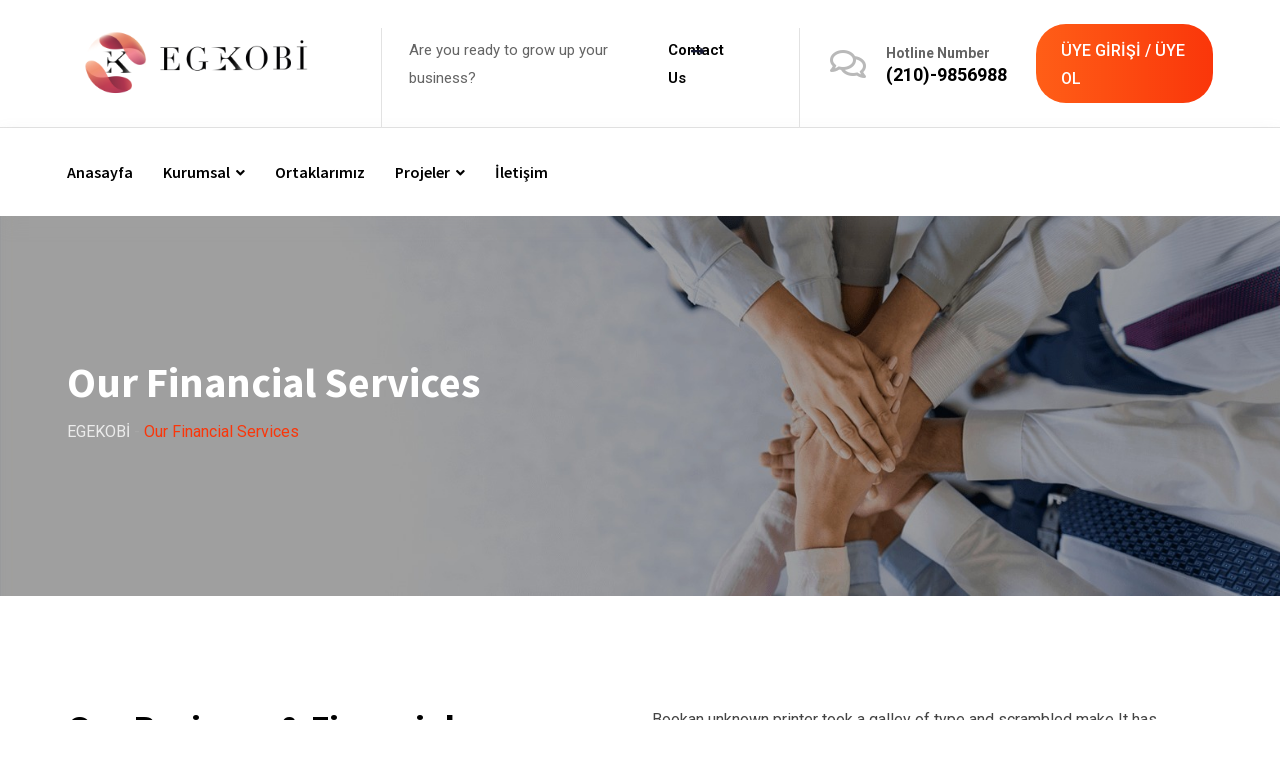

--- FILE ---
content_type: text/html; charset=UTF-8
request_url: https://www.egekobi.com/our-financial-services-3/
body_size: 19155
content:
<!doctype html>
<html lang="tr">
<head>
	<meta charset="UTF-8">
	<meta name="viewport" content="width=device-width, initial-scale=1.0">
	<link rel="profile" href="https://gmpg.org/xfn/11" />
	<title>Our Financial Services &#8211; EGEKOBİ</title>
<meta name='robots' content='max-image-preview:large' />
	<style>img:is([sizes="auto" i], [sizes^="auto," i]) { contain-intrinsic-size: 3000px 1500px }</style>
	<noscript><style>#preloader{display:none;}</style></noscript><link rel='dns-prefetch' href='//fonts.googleapis.com' />
<link rel="alternate" type="application/rss+xml" title="EGEKOBİ &raquo; akışı" href="https://www.egekobi.com/feed/" />
<link rel="alternate" type="application/rss+xml" title="EGEKOBİ &raquo; yorum akışı" href="https://www.egekobi.com/comments/feed/" />
<link rel='stylesheet' id='stec-widget-events-list-css' href='https://www.egekobi.com/wp-content/plugins/stachethemes_event_calendar/assets/css/front/style.widget-events.min.css?ver=3.2.6'  media='all' />
<link rel="preload" href="https://www.egekobi.com/wp-content/plugins/stachethemes_event_calendar/assets/css/fonts/css/all.min.css?ver=3.2.6" as="style" onload="this.rel='stylesheet';" media="all"><link rel='stylesheet' id='wp-block-library-css' href='https://www.egekobi.com/wp-includes/css/dist/block-library/style.min.css?ver=6.7.2'  media='all' />
<style id='wp-block-library-theme-inline-css' >
.wp-block-audio :where(figcaption){color:#555;font-size:13px;text-align:center}.is-dark-theme .wp-block-audio :where(figcaption){color:#ffffffa6}.wp-block-audio{margin:0 0 1em}.wp-block-code{border:1px solid #ccc;border-radius:4px;font-family:Menlo,Consolas,monaco,monospace;padding:.8em 1em}.wp-block-embed :where(figcaption){color:#555;font-size:13px;text-align:center}.is-dark-theme .wp-block-embed :where(figcaption){color:#ffffffa6}.wp-block-embed{margin:0 0 1em}.blocks-gallery-caption{color:#555;font-size:13px;text-align:center}.is-dark-theme .blocks-gallery-caption{color:#ffffffa6}:root :where(.wp-block-image figcaption){color:#555;font-size:13px;text-align:center}.is-dark-theme :root :where(.wp-block-image figcaption){color:#ffffffa6}.wp-block-image{margin:0 0 1em}.wp-block-pullquote{border-bottom:4px solid;border-top:4px solid;color:currentColor;margin-bottom:1.75em}.wp-block-pullquote cite,.wp-block-pullquote footer,.wp-block-pullquote__citation{color:currentColor;font-size:.8125em;font-style:normal;text-transform:uppercase}.wp-block-quote{border-left:.25em solid;margin:0 0 1.75em;padding-left:1em}.wp-block-quote cite,.wp-block-quote footer{color:currentColor;font-size:.8125em;font-style:normal;position:relative}.wp-block-quote:where(.has-text-align-right){border-left:none;border-right:.25em solid;padding-left:0;padding-right:1em}.wp-block-quote:where(.has-text-align-center){border:none;padding-left:0}.wp-block-quote.is-large,.wp-block-quote.is-style-large,.wp-block-quote:where(.is-style-plain){border:none}.wp-block-search .wp-block-search__label{font-weight:700}.wp-block-search__button{border:1px solid #ccc;padding:.375em .625em}:where(.wp-block-group.has-background){padding:1.25em 2.375em}.wp-block-separator.has-css-opacity{opacity:.4}.wp-block-separator{border:none;border-bottom:2px solid;margin-left:auto;margin-right:auto}.wp-block-separator.has-alpha-channel-opacity{opacity:1}.wp-block-separator:not(.is-style-wide):not(.is-style-dots){width:100px}.wp-block-separator.has-background:not(.is-style-dots){border-bottom:none;height:1px}.wp-block-separator.has-background:not(.is-style-wide):not(.is-style-dots){height:2px}.wp-block-table{margin:0 0 1em}.wp-block-table td,.wp-block-table th{word-break:normal}.wp-block-table :where(figcaption){color:#555;font-size:13px;text-align:center}.is-dark-theme .wp-block-table :where(figcaption){color:#ffffffa6}.wp-block-video :where(figcaption){color:#555;font-size:13px;text-align:center}.is-dark-theme .wp-block-video :where(figcaption){color:#ffffffa6}.wp-block-video{margin:0 0 1em}:root :where(.wp-block-template-part.has-background){margin-bottom:0;margin-top:0;padding:1.25em 2.375em}
</style>
<style id='classic-theme-styles-inline-css' >
/*! This file is auto-generated */
.wp-block-button__link{color:#fff;background-color:#32373c;border-radius:9999px;box-shadow:none;text-decoration:none;padding:calc(.667em + 2px) calc(1.333em + 2px);font-size:1.125em}.wp-block-file__button{background:#32373c;color:#fff;text-decoration:none}
</style>
<style id='global-styles-inline-css' >
:root{--wp--preset--aspect-ratio--square: 1;--wp--preset--aspect-ratio--4-3: 4/3;--wp--preset--aspect-ratio--3-4: 3/4;--wp--preset--aspect-ratio--3-2: 3/2;--wp--preset--aspect-ratio--2-3: 2/3;--wp--preset--aspect-ratio--16-9: 16/9;--wp--preset--aspect-ratio--9-16: 9/16;--wp--preset--color--black: #000000;--wp--preset--color--cyan-bluish-gray: #abb8c3;--wp--preset--color--white: #ffffff;--wp--preset--color--pale-pink: #f78da7;--wp--preset--color--vivid-red: #cf2e2e;--wp--preset--color--luminous-vivid-orange: #ff6900;--wp--preset--color--luminous-vivid-amber: #fcb900;--wp--preset--color--light-green-cyan: #7bdcb5;--wp--preset--color--vivid-green-cyan: #00d084;--wp--preset--color--pale-cyan-blue: #8ed1fc;--wp--preset--color--vivid-cyan-blue: #0693e3;--wp--preset--color--vivid-purple: #9b51e0;--wp--preset--color--finbuzz-primary: #fa360a;--wp--preset--color--finbuzz-secondary: #ff5e17;--wp--preset--color--finbuzz-button-dark-gray: #111111;--wp--preset--color--finbuzz-button-light-gray: #a5a5a5;--wp--preset--color--finbuzz-button-white: #ffffff;--wp--preset--gradient--vivid-cyan-blue-to-vivid-purple: linear-gradient(135deg,rgba(6,147,227,1) 0%,rgb(155,81,224) 100%);--wp--preset--gradient--light-green-cyan-to-vivid-green-cyan: linear-gradient(135deg,rgb(122,220,180) 0%,rgb(0,208,130) 100%);--wp--preset--gradient--luminous-vivid-amber-to-luminous-vivid-orange: linear-gradient(135deg,rgba(252,185,0,1) 0%,rgba(255,105,0,1) 100%);--wp--preset--gradient--luminous-vivid-orange-to-vivid-red: linear-gradient(135deg,rgba(255,105,0,1) 0%,rgb(207,46,46) 100%);--wp--preset--gradient--very-light-gray-to-cyan-bluish-gray: linear-gradient(135deg,rgb(238,238,238) 0%,rgb(169,184,195) 100%);--wp--preset--gradient--cool-to-warm-spectrum: linear-gradient(135deg,rgb(74,234,220) 0%,rgb(151,120,209) 20%,rgb(207,42,186) 40%,rgb(238,44,130) 60%,rgb(251,105,98) 80%,rgb(254,248,76) 100%);--wp--preset--gradient--blush-light-purple: linear-gradient(135deg,rgb(255,206,236) 0%,rgb(152,150,240) 100%);--wp--preset--gradient--blush-bordeaux: linear-gradient(135deg,rgb(254,205,165) 0%,rgb(254,45,45) 50%,rgb(107,0,62) 100%);--wp--preset--gradient--luminous-dusk: linear-gradient(135deg,rgb(255,203,112) 0%,rgb(199,81,192) 50%,rgb(65,88,208) 100%);--wp--preset--gradient--pale-ocean: linear-gradient(135deg,rgb(255,245,203) 0%,rgb(182,227,212) 50%,rgb(51,167,181) 100%);--wp--preset--gradient--electric-grass: linear-gradient(135deg,rgb(202,248,128) 0%,rgb(113,206,126) 100%);--wp--preset--gradient--midnight: linear-gradient(135deg,rgb(2,3,129) 0%,rgb(40,116,252) 100%);--wp--preset--gradient--finbuzz-gradient-color: linear-gradient(to right,#ff5e17,#fa360a);--wp--preset--font-size--small: 12px;--wp--preset--font-size--medium: 20px;--wp--preset--font-size--large: 36px;--wp--preset--font-size--x-large: 42px;--wp--preset--font-size--normal: 16px;--wp--preset--font-size--huge: 50px;--wp--preset--spacing--20: 0.44rem;--wp--preset--spacing--30: 0.67rem;--wp--preset--spacing--40: 1rem;--wp--preset--spacing--50: 1.5rem;--wp--preset--spacing--60: 2.25rem;--wp--preset--spacing--70: 3.38rem;--wp--preset--spacing--80: 5.06rem;--wp--preset--shadow--natural: 6px 6px 9px rgba(0, 0, 0, 0.2);--wp--preset--shadow--deep: 12px 12px 50px rgba(0, 0, 0, 0.4);--wp--preset--shadow--sharp: 6px 6px 0px rgba(0, 0, 0, 0.2);--wp--preset--shadow--outlined: 6px 6px 0px -3px rgba(255, 255, 255, 1), 6px 6px rgba(0, 0, 0, 1);--wp--preset--shadow--crisp: 6px 6px 0px rgba(0, 0, 0, 1);}:where(.is-layout-flex){gap: 0.5em;}:where(.is-layout-grid){gap: 0.5em;}body .is-layout-flex{display: flex;}.is-layout-flex{flex-wrap: wrap;align-items: center;}.is-layout-flex > :is(*, div){margin: 0;}body .is-layout-grid{display: grid;}.is-layout-grid > :is(*, div){margin: 0;}:where(.wp-block-columns.is-layout-flex){gap: 2em;}:where(.wp-block-columns.is-layout-grid){gap: 2em;}:where(.wp-block-post-template.is-layout-flex){gap: 1.25em;}:where(.wp-block-post-template.is-layout-grid){gap: 1.25em;}.has-black-color{color: var(--wp--preset--color--black) !important;}.has-cyan-bluish-gray-color{color: var(--wp--preset--color--cyan-bluish-gray) !important;}.has-white-color{color: var(--wp--preset--color--white) !important;}.has-pale-pink-color{color: var(--wp--preset--color--pale-pink) !important;}.has-vivid-red-color{color: var(--wp--preset--color--vivid-red) !important;}.has-luminous-vivid-orange-color{color: var(--wp--preset--color--luminous-vivid-orange) !important;}.has-luminous-vivid-amber-color{color: var(--wp--preset--color--luminous-vivid-amber) !important;}.has-light-green-cyan-color{color: var(--wp--preset--color--light-green-cyan) !important;}.has-vivid-green-cyan-color{color: var(--wp--preset--color--vivid-green-cyan) !important;}.has-pale-cyan-blue-color{color: var(--wp--preset--color--pale-cyan-blue) !important;}.has-vivid-cyan-blue-color{color: var(--wp--preset--color--vivid-cyan-blue) !important;}.has-vivid-purple-color{color: var(--wp--preset--color--vivid-purple) !important;}.has-black-background-color{background-color: var(--wp--preset--color--black) !important;}.has-cyan-bluish-gray-background-color{background-color: var(--wp--preset--color--cyan-bluish-gray) !important;}.has-white-background-color{background-color: var(--wp--preset--color--white) !important;}.has-pale-pink-background-color{background-color: var(--wp--preset--color--pale-pink) !important;}.has-vivid-red-background-color{background-color: var(--wp--preset--color--vivid-red) !important;}.has-luminous-vivid-orange-background-color{background-color: var(--wp--preset--color--luminous-vivid-orange) !important;}.has-luminous-vivid-amber-background-color{background-color: var(--wp--preset--color--luminous-vivid-amber) !important;}.has-light-green-cyan-background-color{background-color: var(--wp--preset--color--light-green-cyan) !important;}.has-vivid-green-cyan-background-color{background-color: var(--wp--preset--color--vivid-green-cyan) !important;}.has-pale-cyan-blue-background-color{background-color: var(--wp--preset--color--pale-cyan-blue) !important;}.has-vivid-cyan-blue-background-color{background-color: var(--wp--preset--color--vivid-cyan-blue) !important;}.has-vivid-purple-background-color{background-color: var(--wp--preset--color--vivid-purple) !important;}.has-black-border-color{border-color: var(--wp--preset--color--black) !important;}.has-cyan-bluish-gray-border-color{border-color: var(--wp--preset--color--cyan-bluish-gray) !important;}.has-white-border-color{border-color: var(--wp--preset--color--white) !important;}.has-pale-pink-border-color{border-color: var(--wp--preset--color--pale-pink) !important;}.has-vivid-red-border-color{border-color: var(--wp--preset--color--vivid-red) !important;}.has-luminous-vivid-orange-border-color{border-color: var(--wp--preset--color--luminous-vivid-orange) !important;}.has-luminous-vivid-amber-border-color{border-color: var(--wp--preset--color--luminous-vivid-amber) !important;}.has-light-green-cyan-border-color{border-color: var(--wp--preset--color--light-green-cyan) !important;}.has-vivid-green-cyan-border-color{border-color: var(--wp--preset--color--vivid-green-cyan) !important;}.has-pale-cyan-blue-border-color{border-color: var(--wp--preset--color--pale-cyan-blue) !important;}.has-vivid-cyan-blue-border-color{border-color: var(--wp--preset--color--vivid-cyan-blue) !important;}.has-vivid-purple-border-color{border-color: var(--wp--preset--color--vivid-purple) !important;}.has-vivid-cyan-blue-to-vivid-purple-gradient-background{background: var(--wp--preset--gradient--vivid-cyan-blue-to-vivid-purple) !important;}.has-light-green-cyan-to-vivid-green-cyan-gradient-background{background: var(--wp--preset--gradient--light-green-cyan-to-vivid-green-cyan) !important;}.has-luminous-vivid-amber-to-luminous-vivid-orange-gradient-background{background: var(--wp--preset--gradient--luminous-vivid-amber-to-luminous-vivid-orange) !important;}.has-luminous-vivid-orange-to-vivid-red-gradient-background{background: var(--wp--preset--gradient--luminous-vivid-orange-to-vivid-red) !important;}.has-very-light-gray-to-cyan-bluish-gray-gradient-background{background: var(--wp--preset--gradient--very-light-gray-to-cyan-bluish-gray) !important;}.has-cool-to-warm-spectrum-gradient-background{background: var(--wp--preset--gradient--cool-to-warm-spectrum) !important;}.has-blush-light-purple-gradient-background{background: var(--wp--preset--gradient--blush-light-purple) !important;}.has-blush-bordeaux-gradient-background{background: var(--wp--preset--gradient--blush-bordeaux) !important;}.has-luminous-dusk-gradient-background{background: var(--wp--preset--gradient--luminous-dusk) !important;}.has-pale-ocean-gradient-background{background: var(--wp--preset--gradient--pale-ocean) !important;}.has-electric-grass-gradient-background{background: var(--wp--preset--gradient--electric-grass) !important;}.has-midnight-gradient-background{background: var(--wp--preset--gradient--midnight) !important;}.has-small-font-size{font-size: var(--wp--preset--font-size--small) !important;}.has-medium-font-size{font-size: var(--wp--preset--font-size--medium) !important;}.has-large-font-size{font-size: var(--wp--preset--font-size--large) !important;}.has-x-large-font-size{font-size: var(--wp--preset--font-size--x-large) !important;}
:where(.wp-block-post-template.is-layout-flex){gap: 1.25em;}:where(.wp-block-post-template.is-layout-grid){gap: 1.25em;}
:where(.wp-block-columns.is-layout-flex){gap: 2em;}:where(.wp-block-columns.is-layout-grid){gap: 2em;}
:root :where(.wp-block-pullquote){font-size: 1.5em;line-height: 1.6;}
</style>
<link rel='stylesheet' id='elementor-icons-css' href='https://www.egekobi.com/wp-content/plugins/elementor/assets/lib/eicons/css/elementor-icons.min.css?ver=5.16.0'  media='all' />
<link rel='stylesheet' id='elementor-frontend-css' href='https://www.egekobi.com/wp-content/plugins/elementor/assets/css/frontend-lite.min.css?ver=3.7.8'  media='all' />
<style id='elementor-frontend-inline-css' >
.elementor-kit-471{--e-global-color-primary:#6EC1E4;--e-global-color-secondary:#54595F;--e-global-color-text:#7A7A7A;--e-global-color-accent:#61CE70;--e-global-typography-primary-font-family:"Roboto";--e-global-typography-primary-font-weight:600;--e-global-typography-secondary-font-family:"Roboto Slab";--e-global-typography-secondary-font-weight:400;--e-global-typography-text-font-family:"Roboto";--e-global-typography-text-font-weight:400;--e-global-typography-accent-font-family:"Roboto";--e-global-typography-accent-font-weight:500;}.elementor-section.elementor-section-boxed > .elementor-container{max-width:1170px;}.e-container{--container-max-width:1170px;}.elementor-widget:not(:last-child){margin-bottom:20px;}.elementor-element{--widgets-spacing:20px;}{}h1.entry-title{display:var(--page-title-display);}@media(max-width:1024px){.elementor-section.elementor-section-boxed > .elementor-container{max-width:1024px;}.e-container{--container-max-width:1024px;}}@media(max-width:767px){.elementor-section.elementor-section-boxed > .elementor-container{max-width:767px;}.e-container{--container-max-width:767px;}}
.elementor-4786 .elementor-element.elementor-element-1c9ef60{padding:110px 0px 120px 0px;}.elementor-4786 .elementor-element.elementor-element-958337c > .elementor-element-populated{padding:0px 0px 0px 0px;}.elementor-4786 .elementor-element.elementor-element-3dd30cd > .elementor-element-populated{padding:0px 12px 0px 12px;}.elementor-4786 .elementor-element.elementor-element-91b314d .elementor-heading-title{line-height:44px;}.elementor-4786 .elementor-element.elementor-element-2ba3b1e > .elementor-element-populated{padding:0px 12px 0px 12px;}.elementor-4786 .elementor-element.elementor-element-14ed080{margin-top:30px;margin-bottom:0px;padding:0px 0px 0px 0px;}.elementor-4786 .elementor-element.elementor-element-c555e3f > .elementor-element-populated{padding:0px 12px 0px 12px;}@media(max-width:1024px){.elementor-4786 .elementor-element.elementor-element-1c9ef60{padding:70px 0px 80px 0px;}}@media(max-width:767px){.elementor-4786 .elementor-element.elementor-element-2ba3b1e > .elementor-element-populated{margin:30px 0px 0px 0px;--e-column-margin-right:0px;--e-column-margin-left:0px;}}
</style>
<link rel='stylesheet' id='font-awesome-5-all-css' href='https://www.egekobi.com/wp-content/plugins/elementor/assets/lib/font-awesome/css/all.min.css?ver=3.7.8'  media='all' />
<link rel='stylesheet' id='font-awesome-4-shim-css' href='https://www.egekobi.com/wp-content/plugins/elementor/assets/lib/font-awesome/css/v4-shims.min.css?ver=3.7.8'  media='all' />
<link rel='stylesheet' id='fluentform-elementor-widget-css' href='https://www.egekobi.com/wp-content/plugins/fluentform/public/css/fluent-forms-elementor-widget.css?ver=4.3.20'  media='all' />
<link rel='stylesheet' id='finbuzz-gfonts-css' href='//fonts.googleapis.com/css?family=Roboto%3A400%2C500%2C700%2C400%7CSource+Sans+Pro%3A400%2C500%2C600%2C700%2C600&#038;subset=latin&#038;display=fallback&#038;ver=1.4'  media='all' />
<link rel='stylesheet' id='bootstrap-css' href='https://www.egekobi.com/wp-content/themes/finbuzz/assets/css/bootstrap.min.css?ver=1.4'  media='all' />
<link rel='stylesheet' id='flaticon-finbuzz-css' href='https://www.egekobi.com/wp-content/themes/finbuzz/assets/fonts/flaticon-finbuzz/flaticon.css?ver=1.4'  media='all' />
<link rel='stylesheet' id='magnific-popup-css' href='https://www.egekobi.com/wp-content/themes/finbuzz/assets/css/magnific-popup.css?ver=1.4'  media='all' />
<link rel='stylesheet' id='font-awesome-css' href='https://www.egekobi.com/wp-content/themes/finbuzz/assets/css/font-awesome.min.css?ver=1.4'  media='all' />
<link rel='stylesheet' id='animate-css' href='https://www.egekobi.com/wp-content/themes/finbuzz/assets/css/animate.min.css?ver=1.4'  media='all' />
<link rel='stylesheet' id='finbuzz-default-css' href='https://www.egekobi.com/wp-content/themes/finbuzz/assets/css/default.css?ver=1.4'  media='all' />
<link rel='stylesheet' id='finbuzz-elementor-css' href='https://www.egekobi.com/wp-content/themes/finbuzz/assets/css/elementor.css?ver=1.4'  media='all' />
<link rel='stylesheet' id='finbuzz-rt-animate-css' href='https://www.egekobi.com/wp-content/themes/finbuzz/assets/css/rt-animate.css?ver=1.4'  media='all' />
<link rel='stylesheet' id='finbuzz-style-css' href='https://www.egekobi.com/wp-content/themes/finbuzz/assets/css/style.css?ver=1.4'  media='all' />
<style id='finbuzz-style-inline-css' >
	
	.entry-banner {
					background-image: url(https://www.egekobi.com/wp-content/uploads/2022/11/image.jpg);
			background-repeat: no-repeat;
			background-size: cover;
			background-position:bottom;
			}

	.content-area {
		padding-top: 0px; 
		padding-bottom: 0px;
	}
		.error-page-area .error-page-content {		 
		background-color: #ffffff;
	}
	
	
</style>
<style id='finbuzz-dynamic-inline-css' >
@media ( min-width:1400px ) { .container {  max-width: 1170px!important; } } a { color: #171a35; }  .primary-color { color: #171a35; } .secondary-color { color: #ffa996; }  body { color: #444444; font-family: 'Roboto', sans-serif; font-size: 16px; line-height: 28px; font-weight : normal; font-style: normal; } h1,h2,h3,h4,h5,h6 { font-family: 'Source Sans Pro', sans-serif; font-weight : 700; } h1 { font-size: 46px; line-height: 50px; font-style: normal; } h2 { font-size: 36px; line-height: 44px; font-style: normal; } h3 { font-size: 28px; line-height: 36px; font-style: normal; } h4 { font-size: 22px; line-height: 32px; font-style: normal; } h5 { font-size: 18px; line-height: 28px; font-style: normal; } h6 { font-size: 14px; line-height: 24px; font-style: normal; } .topbar-style-2 .header-top-bar, .topbar-style-3 .header-top-bar{ background-color: #171a35; } .topbar-left .header-button a, .topbar-style-1 .header-top-bar .topbar-right .header-right-button .header-btn { color: #ffffff; } .topbar-style-1 .header-top-bar .topbar-right .header-right-button .header-btn, .header-style-2 .header-top-right li .header-right-button .header-btn, .accordion-style-3 .accordion-button.collapsed:before, .header-style-4 .info-wrap .header-right-button a{ background-image: linear-gradient(to right, #ff5e17 , #fa360a); } .topbar-style-1 .header-top-bar .topbar-right .header-right-button .header-btn:hover, .header-style-2 .header-top-right li .header-right-button .header-btn:hover, .header-style-4 .info-wrap .header-right-button a:hover, .header-style-4 .info-wrap .header-right-button a:hover { background-image: linear-gradient(to right, #fa360a , #ff5e17); } .mobile-top-bar .header-social li a:hover, .topbar-style-4 .tophead-right .header-button:after{ background:#171a35} .topbar-right ul .topbar-social a:hover, .topbar-left .header-button a i, .header-style-2 .header-top .header-top-middle .header-button a i, .header-style-4 .info-wrap .search-btn i:hover{ color:#171a35} .mobile-top-bar .header-button a{ background-image: linear-gradient(to right, #ff5e17 , #fa360a); } .topbar-style-4 .tophead-left i, .topbar-style-4 .tophead-right i{ color:#171a35} .header-style-7 .menu-layout7, .header-style-8 .header-style-8-menu .menu-wrap, .rt-sticky .header-style-8-menu { background-color:#171a35; } .header-style-8.trheader .header-area .header-menu.rt-sticky{ background:transparent; box-shadow:none } .header-style-7 .menu-layout7.rt-sticky { background: rgba(23, 26, 53, 0.95); } .trheader.header-style-7 .menu-layout7.rt-sticky{ background: rgba(23, 26, 53, 0.95); } .header-style-8 .header-top-8-wrap .header-info-wrap i{ color:#171a35; } .site-header .main-navigation nav ul li a { font-family: 'Source Sans Pro', sans serif; font-size: 16px; line-height: 22px; font-weight : 600;  font-style: normal; } .site-header .main-navigation ul li ul li a { font-family: 'Source Sans Pro', sans serif; font-size: 15px; line-height: 22px;  color: #000; font-style: normal; } .mean-container .mean-nav ul li a { font-family: 'Source Sans Pro', sans serif; font-size: 15px; line-height: 22px; font-weight : 600; font-style: normal; }   .trheader .site-header .main-navigation .menu > li > a, .header-style-1.trheader ul.info-wrap .header-number .media .media-body .item-label, .header-style-1.trheader ul.info-wrap .header-number .media .media-body .item-number, .trheader .header-top-middle .item-paragraph, .header-style-5.trheader .header-number .media .media-body a, .header-style-5.trheader .header-number .media .media-body .item-label, .header-style-2.trheader .header-top .header-top-middle .header-button a, .header-style-2.trheader .header-top-right li .media .media-body .item-label, .header-style-7 .header-menu .info-wrap .info-text a, .header-style-8.trheader .header-top-8-wrap .header-info-wrap span, .header-style-8.trheader .header-top-8-wrap .header-info-wrap a, .header-style-2.trheader .header-top-right li .media .media-body a{ color: #010101!important; } .trheader .main-navigation .menu .menu-item-has-children:after{ color:#010101; } .header-style-4 .info-wrap .search-btn i:hover{ color: #171a35; } .site-header .main-navigation ul li ul li a { color: #000; } .additional-menu-area .sidenav-social span a:hover i, .additional-menu-area .sidenav ul li a:hover, .additional-menu-area .sidenav .closebtn{ color: #171a35; } .header-style-5.trheader .header-area .header-menu.rt-sticky{ background:#171a35; } .header-style-5 .header-area .header-menu.rt-sticky{ background:#171a35; } .site-header .main-navigation ul li ul li, .site-header .main-navigation ul li ul{ background-color: #ffffff; } .site-header .main-navigation ul.menu li ul.sub-menu li:hover { background-color: #ffffff; } .site-header .main-navigation ul.menu li ul.sub-menu li:hover:after{ color:#111111; } .site-header .main-navigation ul li.mega-menu ul.sub-menu li a:hover, .site-header .main-navigation ul li ul li a:hover:before, .site-header .main-navigation ul li ul li a::before { color: #fa360a; } .site-header .main-navigation ul.menu li ul.sub-menu li a:hover { color: #fa360a; } .site-header .main-navigation ul li.mega-menu > ul.sub-menu { background-color: #ffffff} .site-header .main-navigation ul li.mega-menu ul.sub-menu li a { color: #000} .site-header .main-navigation ul li.mega-menu > ul.sub-menu li:hover:before { color: #fa360a; } .site-header .main-navigation ul li ul:after, .site-header .main-navigation ul li.mega-menu > ul:after { background:#171a35; } .mean-container a.meanmenu-reveal, .mean-container .mean-nav ul li a.mean-expand { color: #171a35; } .mean-container a.meanmenu-reveal span { background-color: #171a35; } .mean-container .mean-bar {  border-color: #171a35; } .mean-container .mean-nav ul li.current_page_item > a, .mean-container .mean-nav ul li.current-menu-item > a, .mean-container .mean-nav ul li.current-menu-parent > a { color: #171a35; } .header-style-1 ul.info-wrap .header-number .media .item-icon { color: #171a35; } .site-header .search-box .search-text { border-color: #171a35; } .header-style-1 .site-header .header-top .icon-left { border-color: #ffa996; } .header-style-1.trheader .rt-sticky ul.info-wrap .header-number .media .item-icon { color:#171a35} .rt-sticky-menu-wrapper { border-color: #171a35} .header-style-6.trheader .header-area .header-menu.rt-sticky{ background-color:#171a35; } .entry-banner .entry-banner-content h1 { color: #ffffff; } .breadcrumb-area .entry-breadcrumb span a, .breadcrumb-trail ul.trail-items li a { color: #ebebeb; } .breadcrumb-area .entry-breadcrumb span a:hover, .breadcrumb-trail ul.trail-items li a:hover { color: #fa360a; } .breadcrumb-trail ul.trail-items li, .entry-banner .entry-breadcrumb .delimiter, .entry-banner .entry-breadcrumb .dvdr { color: #a6a6a6; } .breadcrumb-area .entry-breadcrumb > span:last-child, .breadcrumb-trail ul.trail-items li > span { color: #fa360a; } .entry-banner:after {   background: rgba(0, 0, 0, 0); } .entry-banner .entry-banner-content { padding-top: 140px; padding-bottom: 150px; }  a.scrollup { background-color: #171a35; } a.scrollup:hover { color: #171a35; } .footer-top-area { background-color: #ffffff;  }  .footer-area .widgettitle:after, .footer-area .mc4wp-form .mc4wp-form-fields .mc4-subscriber button{ background-color: #171a35; } .footer-area .widgettitle:before{ background-color: #ffa996; } .footer-style-2 .footer-top-area .rt_footer_social_widget .footer-social li a:hover { background-color: #171a35; } .rt-box-title-1 span { border-top-color: #171a35; } .footer-area .rt_footer_social_widget .footer-social li a:hover{ background:#171a35; }  .widget_finbuzz_download .download-list .item .item-icon2 a, .sidebar-widget-area .widget_recent_comments ul li.recentcomments:hover::after, .sidebar-widget-area .widget_recent_comments ul li.recentcomments:hover::before { background:#171a35; } .sidebar-widget-area .widget ul li a:hover { color: #171a35; } .sidebar-widget-area .widget ul li:before, .blog-date:after, .sidebar-widget-area .widget h3.widgettitle::after { background:#171a35; } .rt-post-box .post-box-style .media .media-body ul li a, .post-box-style .post-box-date ul li i, .post-box-style .media-body h3 a:hover, .feature-post-layout .entry-title a:hover, .post-tab-layout .post-box-date ul li:first-child, .post-tab-layout .entry-title a:hover, .blog-box .entry-content ul li a:hover, .blog-box .entry-content h3:hover a, .rt_widget_recent_entries_with_image .topic-box .posted-date i { color:#171a35; } .search-form input:focus { border-color: #171a35; } .sidebar-widget-area .rt_widget_recent_entries_with_image .media-body .posted-date a, .sidebar-widget-area .widget ul li.active a, .sidebar-widget-area .widget ul li.active a:before, .footer-top-area .search-form input.search-submit, .footer-top-area ul li:before, .footer-top-area ul li a:before, .author-widget .phone-number-layout .phone a:hover { color: #171a35; } .footer-top-area .search-form input.search-submit, .footer-top-area ul li a:before, .footer-top-area .stylish-input-group .input-group-addon button i { color: #171a35; } .footer-top-area .stylish-input-group .input-group-addon button:hover { background: #171a35; } .rt-box-title-1, .author-widget .phone-number-layout .author-icon > div{ background-color: #171a35; } .sidebar-widget-area .widget_recent_comments ul li.recentcomments:hover > span:before, .footer-area .mc4wp-form .mc4wp-form-fields .mc4-subscriber button:hover, .sidebar-widget-area .widget h3.widgettitle::before, .sidebar-widget-area .widget_block h2:before{ background-color: #ffa996; } .feature-post-layout .post-box-date ul li.feature-date, .rt_widget_recent_entries_with_image .topic-box .widget-recent-post-title a:hover, .single-post .entry-content ul li a:hover, .blog .entry-content ul li a:hover { color: #171a35; } .rt_widget_recent_entries_with_image .topic-box .post-date1 span { background-color: #171a35; } .sidebar-widget-area .mc4wp-form .form-group .item-btn { background-color: #171a35; } .sidebar-widget-area .mc4wp-form .form-group .item-btn:hover { background-color: #ffa996; } .post-tab-layout ul.btn-tab li .active { background-color: #171a35; } .call-to-action-content .rtin-des .item-btn:hover, .download-list ul li a{ background-color: #171a35; } .download-list ul li a:hover { background-color: #ffa996; } .sidebar-widget-area .widget_calendar td a, .sidebar-widget-area .widget_calendar a:hover, .download-list .item .item-icon i { color: #171a35; } .menu-service-menu-container #menu-service-menu .service-sidebar-menu:after, .download-list .item:after{ background-color:#171a35; } .menu-service-menu-container #menu-service-menu .service-sidebar-menu a::after{ border-color:#171a35; } .single-service-1  .elementor-widget-container:after{ border-bottom: 55px solid #171a35; } .sidebar-widget-area .widget_recent_comments ul li.recentcomments:hover::before, .wp-block-archives li a:hover:before, .wp-block-categories li a:hover:before, .wp-block-archives li:hover{ color:#171a35!important; } .widget_block .wp-block-latest-comments .wp-block-latest-comments__comment a:hover{ color:#171a35; } .entry-footer .about-author .media-body .author-title, .entry-title h1 a { color: #171a35; } .comments-area .main-comments .replay-area a:hover { background-color: #171a35; } .blog-style-2 .readmore-btn:hover { background-color: #171a35; color: #ffffff; } .entry-header .entry-meta .post-date:after, blockquote:before, .single-post .single-post-list li:before, .entry-footer .item-tags a:hover{ background:#171a35; } .entry-footer .post-share .share-links a:hover, .post-navigation .post-nav-title a:hover, .rt-related-post-info .post-date ul li.post-relate-date, .post-navigation .next-article a:hover, .post-navigation .prev-article a:hover{ color:#171a35} .error-page-area {   background-color: #ffffff; } .error-page-area .text-1 {  color: #111111; } .error-page-area .text-2 { color: #000000; } .error-page-area .error-page-content .go-home a:after {   background: #171a35; } .error-page-area .error-page-content .go-home a:before {   background: #ffa996; } .error-btn{ background: #171a35; } .comments-area > h4:before, .comment-respond > h4:before{ background: #ffa996; } .comments-area > h4::after, .comment-respond > h4:after{ background: #171a35; } .submit-btn:hover { background-color: #ffa996; } .footer-top-area .mc4wp-form .form-group .item-btn:hover { background-color: #ffa996; } .submit-btn:after {   background: #171a35; } .submit-btn:before {   background: #ffa996; }   .sidebar-widget-area .widget_calendar caption, .sidebar-widget-area .widget_calendar table td#today { background: #171a35; } .footer-top-area .mc4wp-form .form-group .item-btn { background: #171a35; } .entry-footer ul.item-tags li a:hover, .entry-header .entry-meta ul li a:hover { color: #171a35; }  .about-author ul.author-box-social li a:hover { color: #171a35; }  .post-navigation .next-article i, .post-navigation .prev-article i { color: #171a35; } .entry-header .entry-meta ul li i, .entry-header .entry-post-meta ul li a { color: #171a35; } .single-post .entry-content ol li:before, .entry-content ol li:before { background-color: #171a35; } .rt-related-post .title-section h2:after { background-color: #171a35; } .blog .entry-content .entry-title a:hover, .content-search .entry-content .entry-title a:hover{ color: #171a35; } .blog .blog-layout-1 .blog-box .entry-content h3 a:hover{ color: #171a35; }  .sidebar-widget-area .widget_block.widget_search .wp-block-search__button{ background-color: #171a35; }  .sidebar-widget-area .widget ul li a:hover:before{ color: #171a35; } .pagination-area ul li.active a, .pagination-area ul li a:hover { background-color: #171a35; border-color:#171a35;  } .pagination-area ul li.active a{ border-color:#171a35; } .widget_block .wp-block-latest-comments .wp-block-latest-comments__comment:hover:before{ color:#171a35; } .rt-woo-nav .owl-custom-nav .owl-prev:hover, .rt-woo-nav .owl-custom-nav .owl-next:hover { background-color: #ffa996; }  .rt-drop, .post-detail-style3 .breadcrumbs-area2 .breadcrumbs-content ul li, .post-detail-style3 .breadcrumbs-area2 .breadcrumbs-content ul li a, .post-detail-style3 .breadcrumbs-area2 .breadcrumbs-content ul li a:hover, .breadcrumbs-area2 .breadcrumbs-content h3 a:hover, .post-detail-style3 .post-3-no-img-meta ul.post-info-light li a:hover, .post-detail-style3 .entry-meta li a:hover, .rt-news-box .post-cat span a:hover, .rt-news-box .topic-box .post-date1 span a:hover, .rt_widget_recent_entries_with_image .topic-box .post-date1 span a:hover, .sidebar-widget-area .widget.title-style-1 h3.widgettitle, .search-form input.search-submit, ul.news-info-list li i, .search-form input.search-submit:hover, .rt-cat-list-widget li:hover a, .footer-top-area .search-form input.search-submit, .ui-cat-tag a:hover, .entry-post-meta .post-author a:hover, .post-detail-style2 .post-info-light ul li a:hover, .post-detail-style2 .entry-meta li a:hover, .entry-title a:hover, .blog-layout-1 .entry-meta ul li a:hover, .blog-box .blog-bottom-content-holder ul li i, .blog .entry-content ul li i, .blog-layout-2 .blog-list .entry-content .blog-date i, .content-search .entry-content ul li i, .footer-top-area .rt-news-box .dark .rt-news-box-widget .media-body a:hover, .entry-footer .share-social ul a:hover, .archive .entry-content ul li i, .archive .entry-content .entry-title a:hover{ color: #171a35; } .blog-box .entry-content .blog-date:after{ background-color:#171a35; } .search-form button, #respond form .btn-send:hover{ color:#171a35; }  .rt-box-title-2,.blog-box .blog-img-holder .entry-content, button, input[type="button"], input[type="reset"], input[type="submit"], .sidebar-widget-area .widget.title-style-1 h3.widgettitle, .rt-cat-list-widget li:before, .elementor-widget-wp-widget-categories ul li:before, .cat-holder-text, .blog-layout-2 .entry-meta .blog-cat ul li a:hover, .blog-layout-3 .entry-meta ul li.blog-cat li a:hover, #respond form .btn-send {   background-color: #171a35; } .elementor-widget-wp-widget-categories ul li a:before {   color: #171a35; } .elementor-widget-wp-widget-categories ul li:hover a { color: #ffa996; } .post-detail-style2 .cat-holder:before {   border-top: 8px solid #171a35; } .footer-top-area .widget_tag_cloud a:hover { background-color: #171a35 !important; } .entry-content .wpb_layerslider_element a.layerslider-button, .comments-area h3.comment-num:after {  background: #171a35; } .entry-content .btn-read-more-h-b, .pagination-area ul li span .header-style-10.trheader #tophead .tophead-social li a:hover {   border: 1px solid #171a35; } .bottomBorder {   border-bottom: 2px solid #171a35; } .search-form input.search-field { border-color: #171a35; }  .search-form input.search-submit { background-color: #171a35; border: 2px solid #171a35; } .sidebar-widget-area .widget.title-style-1 h3.widgettitle span { border-top: 10px solid #171a35; }  .sidebar-widget-area .widget_tag_cloud a:hover, .sidebar-widget-area .widget_product_tag_cloud a:hover { background-color: #171a35; } .cat-holder:before {   border-top: 8px solid #171a35; } .footer-bottom-social ul li a { background-color: #171a35; } .footer-bottom-social ul li a:hover {   background-color: #ffa996; } .page-links span.current .page-number, .page-links a.post-page-numbers:hover .page-number { background-color: #171a35; }  .service-grid-layout2 .service-item .service-content .service-button1 a:after, .service-grid-layout2 .service-item:after, .rt-related-service .service-item .service-content, .rt-related-service .rtin-item .rtin-content, .service-grid-layout3 .service-item:hover .service-content:after{ background-color: #171a35; } .elementor-3673 .elementor-element.elementor-element-6559048 .elementor-icon-list-icon i, .elementor-3673 .elementor-element.elementor-element-26af55c .elementor-icon-list-icon i, .service-grid-layout3 .service-item .service-title a:hover { color:#171a35; }  #sb_instagram #sbi_images .sbi_item .sbi_photo_wrap::before{ background-color: rgba(23, 26, 53, 0.79); } .portfolio-single .single-portfolio-img-wrap:before, .rt-woo-nav .owl-custom-nav .owl-prev, .rt-woo-nav .owl-custom-nav .owl-next{  background:#171a35; }  .gallery-single .rt-swiper-slider .rt-swiper-container .swiper-button > div{ background:#171a35; } .gallery-multi-layout-1 .rtin-item .rtin-figure .rtin-content .item-button .gallery-btn{ color:#171a35; } .gallery-default .rtin-item .rtin-content .rtin-cat a, .gallery-multi-layout-2 .rtin-item h3 a:hover{ color:#ffa996; } .gallery-multi-layout-2 .rtin-item .item-icon a:hover, .gallery-single .rt-swiper-slider .rt-swiper-container .swiper-button > div:hover{ background-color:#ffa996; } .fluentform .team-form-input .team-fluent-date .ff-el-input--content:before, .rtin-item .rtin-content h3 a:hover { color:#171a35; }  .team-single .rtin-item-wrap .rtin-item .rtin-social ul.rtin-social-icon li a:hover, .team-multi-layout-1 .rtin-item .team-thumb .rtin-social-icon, .team-multi-layout-1 .rtin-item:hover::before, .team-multi-layout-2 .rtin-item:hover .rtin-content-wrap .rtin-content .btn-style4::after, .team-multi-layout-2 .rtin-item .rtin-content-wrap .rtin-content .rtin-designation:after, .team-single .rtin-item-wrap .rtin-content .rtin-designation::after, .team-single .rtin-item-wrap .rtin-content ul li::before { background:#171a35;  } .team-multi-layout-2 .rtin-item .rtin-content-wrap .rtin-content .rtin-designation:before{ background:#ffa996; } .team-multi-layout-1 .rtin-item:hover::after { border-color:#171a35; } .team-single .rtin-item .rtin-thums:after{ border-bottom: 55px solid #171a35; } .team-related-post .rtin-item .rtin-social li ul li a{ background:#171a35; } .team-related-post .rtin-item .rtin-social li ul li a:hover{ background:#fff; color:#171a35; } .team-single .rtin-item-wrap .rtin-item .rtin-social ul.rtin-social-icon li a{ color:#171a35; } .team-single .rtin-item-wrap .rtin-content .rtin-designation::before { background-color:#ffa996; } .widget_fluentform_widget .service-form-btn .ff-btn-submit, .fluentform .team-form-btn button.ff-btn{ background:#171a35; } .widget_fluentform_widget .service-form-btn .ff-btn-submit:hover, .fluentform .team-form-btn button.ff-btn:hover{ background:#ffa996; } .btn-style2:after { background-color:#171a35; } .btn-style1:hover { background-color:#171a35; border-color:#171a35; } .btn-style1 svg path{ fill:#171a35; } .header-style-6 .header-icon-area .search-icon a:hover i{ color:#171a35; } .header-search .stylish-input-group input[type=search], .header-search .header-search-form input[type=search], .header-search .custom-search-input input[type=text]{  border-color:#171a35; }  @-webkit-keyframes pulse2 { 0% {  -webkit-box-shadow: 0 0 0 0 #171a35;;   box-shadow: 0 0 0 0 #171a35;; } 70% {  -webkit-box-shadow: 0 0 0 20px rgba(94, 223, 255, 0);   box-shadow: 0 0 0 20px rgba(94, 223, 255, 0); } 100% {  -webkit-box-shadow: 0 0 0 0 rgba(94, 223, 255, 0);   box-shadow: 0 0 0 0 rgba(94, 223, 255, 0); }  }  @keyframes pulse2 { 0% {  -webkit-box-shadow: 0 0 0 0 #171a35;;   box-shadow: 0 0 0 0 #171a35;; } 70% {  -webkit-box-shadow: 0 0 0 20px rgba(94, 223, 255, 0);   box-shadow: 0 0 0 20px rgba(94, 223, 255, 0); } 100% {  -webkit-box-shadow: 0 0 0 0 rgba(94, 223, 255, 0);   box-shadow: 0 0 0 0 rgba(94, 223, 255, 0); }  } .btn-style3{ background:#171a35} .btn-style3:hover svg path{ fill:#171a35} .btn-style5 svg path, .btn-style8 svg path, .btn-style7 svg path{ fill:#171a35; } .btn-style5:hover{ background-color:#171a35; } .loadMore{ border-color:#171a35; } .loadMore:hover, .btn-style6:hover, .btn-style7:hover{ color:#171a35; } .btn-style6::before, .btn-style6::after{ background-color:#171a35; } .btn-style8{ border-color:#171a35; color:#171a35; } .info-style9 .info-item:hover .info-button7 .btn-style8 {   background-color: #171a35;   border: 1px solid#171a35; } .service-grid-layout6 .service-item:hover .btn-style8:hover{ color:#171a35; } .sec-title .sub-title { color: #171a35; } .section-title h2:after, .sec-title.style2 .rtin-title:before, .sec-title.style2 .rtin-title:after, .sec-title.style1 .sec-title-holder .rtin-title::after { background: #171a35; } .sec-title.style2 .section-title span { color: #171a35; } .barshow .title-bar, .about-info-text h2:after { background-color: #171a35; } .sec-title.style4 .rtin-title:after { background-color: #171a35; } .sec-title.style1 .sec-title-holder .rtin-title::before{ background: #ffa996; } .banner-slider-addon .main-banner-slider .play-btn .play-icon, .banner-slider-addon .banner-content .banner-btn-list li a span i{ color: #171a35; } .banner-slider-addon .banner-content .banner-btn-list li a:hover{ background-color: #171a35; } .banner-slider-addon .banner-content .banner-btn-list li a svg path{ fill:#171a35; } .barshow .title-bar2{ background-color:#171a35; } .barshow .title-bar1{ background-color:#ffa996; } .about-image-text .about-content .sub-rtin-title, .title-text-button .subtitle{ color: #171a35; }  .rt-owl-nav-1.slider-nav-enabled .owl-carousel .owl-nav > div { background-color: #171a35; } .rt-owl-nav-1.slider-nav-enabled .owl-carousel .owl-nav > div:hover { background-color: #ffa996; } .rt-owl-nav-1.slider-dot-enabled .owl-carousel .owl-dot:hover span, .team-grid-style2.rt-owl-nav-1.slider-dot-enabled .owl-carousel .owl-dot.active span, .rt-owl-nav-1.slider-dot-enabled .owl-carousel .owl-dot.active span, .team-multi-layout-3 .rtin-item .rtin-designation::after, .team-multi-layout-3 .rtin-item .rtin-social > li> a, .team-multi-layout-3 .rtin-item .rtin-social li ul li a, .team-grid-style2 .swiper-pagination span.swiper-pagination-bullet-active, .team-multi-layout-4 .rtin-item .rtin-content-wrap .mask-wrap .rtin-content .rtin-title::after, .team-multi-layout-4 .rtin-item .rtin-social li ul li a:hover, .team-multi-layout-5 .rtin-item:hover .rtin-content-wrap .mask-wrap, .team-multi-layout-5 .rtin-item .rtin-social li ul li a:hover { background-color: #171a35; } .team-multi-layout-3 .rtin-item .rtin-social li ul li a:hover{ color:#171a35; } .team-multi-layout-4 .rtin-item svg path{ fill:#171a35; } .rt-owl-nav-2.slider-dot-enabled .owl-carousel .owl-dot:hover span, .rt-owl-nav-2.slider-dot-enabled .owl-carousel .owl-dot.active span { background-color: #171a35; } .rt-owl-nav-2.slider-nav-enabled .owl-carousel .owl-nav > div:hover { background: #ffa996; } .info-box .info-title a:hover, .info-style1 .info-item .info-icon, .info-style2 .info-item .info-title a:hover, .info-style1 .info-item .info-content .info-title a:hover, .info-box .info-item .info-price, .info-style3 .media-icon .info-icon, .info-style10 .info-item .info-text, .info-style3 .info-item .info-button .button, .info-style2 .info-item .info-button .button, .info-style7 .info-item .info-button .button{   color: #171a35; } .info-style5 .info-item .info-button .info-button { border-color: #ffa996; } .info-style3 .info-item .info-button .info-button, .info-style2 .info-item .info-button .info-button, .info-style5 .info-item .link-shape .info-button a:hover, .info-style7 .info-item:hover .info-title, .info-style8 .info-item:hover .icon-circle-box .icon-body .info-icon i, .info-style12 .info-item .info-content .info-title a:hover, .info-style12 .info-item .info-content .info-title:hover { color:#171a35; } .info-style1 .info-item:hover .info-media .info-number{ border-color:transparent transparent #171a35 transparent; } .info-box.info-style2 .info-item:before, .info-style4 .info-item:hover .info-content .info-button .btn-style4::after, .info-style7 .info-item:hover .rtin-media::before, .info-style7 .info-item:hover .rtin-media::after{ background-color:#171a35; } .info-style5 .info-item::before{ background-image: linear-gradient(to top,#171a35, transparent); } .info-style8 .info-item .icon-circle-box .circle-image svg path:nth-child(1), .info-style8 .info-item .icon-circle-box .circle-image svg path:nth-child(2), .info-style8 .info-item .icon-circle-box .circle-image svg path:nth-child(4), .info-style11 .info-item .info-box-memo li:nth-child(3) svg path{ fill:#171a35; } .info-style11 .info-item .info-box-memo li:nth-child(2) svg path{ stroke:#171a35; } .info-style12 .info-item:hover .info-media .info-number{ border-color: transparent transparent #171a35; transparent; }  .rt-counter.rtin-counter-style1 .rtin-item .rtin-content .rtin-counter .success-count::after, .rt-counter.rtin-counter-style2 .rtin-item .rtin-content .rtin-counter .success-count::after{ background-color: #171a35; } .rt-counter.rtin-counter-style3 .rtin-item::after{ background-color: #171a35; }  .testimonial-2 .slick-slide .testimonial-content-wrap .person-info:before, .testimonial-1 .slick-arrow:hover, .testimonial-1 .slick-prev:hover,   .testimonial-1 .slick-next:hover, .testimonial-1 .slick-prev:focus, .testimonial-1 .slick-next:focus, .testimonial-4 .testimonial-item .testimonial-top-area .testimonial-figure .item-icon i, .testimonial-4 .testimonial-item .testimonial-designation:after, .testimonial-5 .testimonial-item .testimonial-designation:after, .testimonial-5 .rt-related-slider .swiper-button-next:hover, .testimonial-6 .swiper-pagination .swiper-pagination-bullet-active, .testimonial-5 .rt-related-slider .swiper-button-prev:hover{ background-color: #171a35; }  .testimonial-2 .slick-arrow:hover:before, .testimonial-6 .testimonial-item .testimonial-content .test-footer .author-info .testimonial-title, .testimonial-3 .rt-related-slider .swiper-button > div{ color:#171a35; } .testimonial-5 .testimonial-item .person-info p{ border-color:#171a35; }  .service-grid-layout1 .service-content .service-title a:hover, .service-grid-layout2 .service-item .service-title a:hover, .service-grid-layout4 .service-item:hover .service-content .service-title a {   color: #171a35; } .service-grid-layout1 .service-item:hover .service-title a, .service-grid-layout1 .service-item:hover .service-title {   color: #fff; } .service-grid-layout1 .service-item:hover .service-box-content .btn-style1, .service-layout5 .swiper-pagination .swiper-pagination-bullet-active{ background-color: #171a35; border-color: #171a35; } .service-grid-layout7 .service-item .service-content .service-title::before, .service-grid-layout7 .service-item:hover .service-content{ background-color: #171a35; } .service-grid-layout7 .service-item:hover .service-content .service-title::before{ background-color:#fff; } .post-default .post-grid-item .entry-content h3 a:hover, .post-grid-style1 .post-grid-item .entry-content ul li i, .post-grid-style1 .post-grid-item .blog-btn:hover, .post-multi-grid .rtin-item-post .rtin-title a:hover{ color:#171a35; } .post-grid-style1 .post-grid-item .entry-content .blog-date:after{ background-color:#171a35; } .post-grid-style2 .post-grid-item .entry-content .blog-btn svg path, .post-multi-grid .rtin-item-post .blog-btn svg path{ fill:#171a35; } .post-grid-style2 .post-grid-item .post-img .blog-cat a:hover{ background-color:#171a35; color:#fff; } .post-grid-style2 .post-grid-item .entry-content .blog-btn:hover, .post-multi-grid .rtin-item-post .blog-btn:hover, .post-grid-style2 .post-grid-item .entry-content .post-grid-meta li a:hover, .post-grid-style2 .post-grid-item .entry-content .post-grid-meta li i, .post-grid-style4 .rtin-item-post .rtin-content ul li i{ color:#171a35} .post-default.post-grid-style3 .rtin-item-post .rtin-img .blog-date, .post-default.post-grid-style4 .rtin-item-post .blog-date{ background:#171a35} .rtin-insurance-tab.tab-style1 .feature-tab-layout ul.nav-tabs .nav-item a.active{ background:#171a35; border-color:#171a35; } .rtin-insurance-tab.tab-style1 .feature-tab-layout ul.nav-tabs .nav-item a:after{ border-top: 16px solid #171a35; } .rtin-insurance-tab.tab-style2 .rtin-item .insur-tab-more:hover, .rtin-insurance-tab.tab-style2 .nav-tabs .nav-item a::before{ background:#171a35; } .rtin-insurance-tab.tab-style2 .rtin-item ul li:after{ color:#171a35; } .fixed-sidebar-left .elementor-widget-wp-widget-nav_menu ul > li > a:hover, .fix-bar-bottom-copyright .rt-about-widget ul li a:hover, .fixed-sidebar-left .rt-about-widget ul li a:hover { color: #171a35; } .element-side-title h5:after {   background: #ffa996; } .element-side-title h5 {   color: #171a35; } .fixed-sidebar-addon .elementor-widget-wp-widget-nav_menu ul > li > a:hover, .fixed-sidebar-addon .rt-about-widget .footer-social li a:hover {   color: #171a35; } .rt-cat-list-widget li:before, .rtin-faq .faq-item .faq-number span {   background: #171a35; } .elementor-icon-list-items .elementor-icon-list-item i, .address-style2 .rtin-item:hover .rtin-icon i {   color: #171a35; } .rtin-address-default .rtin-item .rtin-info a:hover, .rtin-address-default .rtin-item .rtin-icon i { color: #ffa996; } .rtin-logo-slider .rtin-item:hover {   border-color: #171a35; } .elementor-accordion .elementor-tab-title.elementor-active .elementor-accordion-icon-opened { color: #171a35; } .cta-style1 .action-box, .cta-default.cta-style6::after, .cta-style7 .action-box, .cta-style7::after{ background-color:#171a35; } .cta-style1:after, .single-service-cta .cta-style1:after{ background-color: rgba(23, 26, 53, 0.2); } .cta-style1:before, .single-service-cta .cta-style1:before{ background-color: rgba(23, 26, 53, 0.1); } .cta-style4 .btn-style1:hover svg path, .cta-style6 .action-box .btn-style1:hover svg path, .cta-style7 .action-box .btn-style1:hover svg path{ fill:#171a35} .service-grid-layout6 .service-item:after, .portfolio-multi-layout-6 .rtin-item:after{ background-color: rgba(23, 26, 53, 0.79); } .service-grid-layout6 .service-item .btn-style7{ color:#171a35; } .service-grid-layout6 .service-item:hover .btn-style7, .service-grid-layout6 .service-item:hover .btn-style7 svg path{ color:#fff; fill:#fff; } .rt-video .rtin-video .rtin-play .play-icon, .video-slider.video-style5 .play-btn .play-icon{ color:#171a35} .rt-video.video-style2, .video-slider.video-style5 .video-gallery-slider .swiper-pagination.swiper-pagination-bullets .swiper-pagination-bullet.swiper-pagination-bullet-active, .video-style4 .rtin-video .rtin-play .play-text::before{ background-color:#171a35} .progress-circular-layout .progress-circular span i{ color:#171a35; } .progress-circular-layout .progress-circular-wrap:after{ background:#171a35; } .progress-circular-layout .progress-circular:after, .progress-circle .style-2.has-shape::before{ background:#171a35; } .counter-style1 .success-count-wrap::after, .counter-style2 .success-count-wrap .count:after, .counter-style3 .success-count-wrap .count:after{ background:#171a35; } .fluentform-widget-title::before{ background:#ffa996; } .fluentform-widget-title::after, .fluentform .frm-fluent-form .callback-btn, .fluentform .frm-fluent-form .free-consultation-btn .ff-btn-submit{ background:#171a35; } .fluentform .frm-fluent-form .ff-el-form-control:focus{ border-color:#171a35; } .fluentform .frm-fluent-form .callback-btn:hover, .fluentform .frm-fluent-form .free-consultation-btn .ff-btn-submit:hover{ color:#171a35; } .portfolio-single .cat-list a, .portfolio-single .portfoilo-info-wrap ul.project-list li.post-share .share-links a:hover, .portfolio-single .portfolio-post-navigation .pad-lr-15 .portfolio-icon a, .portfolio-single .portfolio-post-navigation .pad-lr-15 .portfolio-content h3 a:hover, .portfolio-single .single-port-cat a, .portfolio-multi-layout-4 .rtin-item .rtin-figure .read-more-btn, .portfolio-multi-layout-5 .read-more-btn:hover, .portfolio-multi-layout-5 .rtin-item .rtin-content .cat-list a, .portfolio-multi-layout-6 .rtin-item .portfolio-btn .read-more-btn:hover, .portfolio-default.portfolio-layout7  .rtin-item .rtin-content .read-more-btn, .portfolio-default.portfolio-layout7 .rtin-item .rtin-content .title-area h3 a:hover, .portfolio-multi-layout-8 .rtin-item .rtin-content h3 a:hover { color:#171a35; } .portfolio-multi-layout-1 .rtin-item::before { background-image: linear-gradient(to top,#171a35, transparent); } .portfolio-single .portfoilo-info-wrap .info-title, .portfolio-multi-layout-2 .rtin-item .rtin-figure .rtin-content .cat-list::after, .portfolio-single .portfolio-post-navigation .pad-lr-15:hover .portfolio-icon a, .portfolio-multi-layout-4 .rtin-item .rtin-content::before, .portfolio-multi-layout-5 .rtin-item .rtin-content, .portfolio-multi-layout-5 .swiper-button-next:hover, .portfolio-multi-layout-5 .swiper-button-prev:hover, .portfolio-default.portfolio-layout7 .rtin-item .rtin-content .title-area::after, .portfolio-default.portfolio-layout7 .rtin-item:hover .rtin-content .read-more-btn, .portfolio-multi-layout-8 .rtin-item .rtin-content .portfolio-btn, .portfolio-multi-layout-8 .rtin-item .rtin-content .portfolio-btn:hover { background-color:#171a35; } .portfolio-multi-layout-2 .rtin-item .rtin-figure .rtin-content .cat-list::before{ background-color:#ffa996; } .contact-info-default .contact-info .section-line-one { background-color:#ffa996; } .contact-info-default .contact-info .section-line-two, .contact-info-default.info-style2 .contact-info .contact-icon span:after, .rtin-contact-info-default.info-style3 .list-item::before{ background-color:#171a35; } .main-banner-slider .swiper-button-next:hover, .main-banner-slider .swiper-button-prev:hover{ color:#fff; background:#171a35; } .banner-slider-addon .main-banner-slider .single-slider .banner-content .banner-title:before, .main-banner-slider .swiper-pagination-bullet-active, .banner-addon .banner-title::before, .main-banner-slider3 .swiper-button-next:hover, .main-banner-slider3 .swiper-button-prev:hover{ background:#171a35; } .main-banner-slider.slider-style2 .slider-social-section li span, .main-banner-slider.slider-style2 .slider-social-section li a:hover, .banner-slider-addon .main-banner-slider .single-slider .banner-content .subtitle, .banner-social-section li span, .banner-addon .banner-social-section li a:hover, .banner-slider-addon.slider-style3 .main-banner-slider3 .play-btn .play-icon, .main-banner-slider3 .swiper-button-next, .main-banner-slider3 .swiper-button-prev, .video-play-icon{ color:#171a35; } .main-banner-slider .swiper-pagination-bullet-active:after{ background:#ffa996; } .image-style1 .image-box .about-shape li:nth-child(2){ border-bottom: 55px solid #171a35; } .image-style1 .image-box .about-shape li:nth-child(3){ border: 5px solid #171a35; } .image-style2 .image-box .quotetion-icon, .image-style1 .image-box .image-info{ background-color:#171a35; } .animate-image-style7 .shape-point .start-point i, .animate-image-style7 .shape-point .end-point i{ color:#171a35; } .animate-image-style7 .has-animation svg path:nth-child(1){ stroke:#171a35; } .image-style11 .image-box li:nth-child(2) svg path{ fill:#171a35; } .image-style11 .image-box li:nth-child(3) svg path{ stroke:#171a35; } .pricing-plan .pricing-title:after, .content-toggle .nav-tabs .nav-link.active, .pricing-switch-container .switch-button{ background-color:#171a35; } .pricing-plan .pricing-title:before { background-color:#ffa996; } .pricing-plan .pricing-btn a, .pricing--style-2 .pricing__content .pricing__price-heading .price-box .pricing__price{ color:#171a35; } .pricing-plan .pricing-btn a:hover, .pricing--style-2:hover .pricing__content .pricing-button .pricing-btn{ background-color:#171a35; color:#fff; border-color: #171a35; } .pricing--style-2:hover{ border-color:#171a35; } .country-location .location-item .map-icon ul li{ color:#171a35; } @keyframes pulse {   0% { box-shadow: 0 0 0 0 #171a35;   }   70% { box-shadow: 0 0 0 20px rgba(12, 31, 215, 0);   }   100% { box-shadow: 0 0 0 0 rgba(12, 31, 215, 0);   } } .rt-accordion .accordion-button.collapsed:before, .rt-accordion .accordion-header button, .accordion-style-2 .accordion-button::before{ color:#171a35; } .rt-accordion.accordion-style-3 .accordion-button.collapsed:before{ color:#fff; }  .rt-related-slider .section-title .swiper-button > div:hover, .accordion-style-4 .accordion-button::before{ background-color:#171a35; } .gmap-section .left .elementor-element-populated:after{ background-color:#171a35; } .title-text-button .subtitle.style2{ color:#171a35; border-color:#171a35; } .cta-style4, .cta-style5::before, .cta-style5::after { background-color:#171a35; } 
</style>
<link rel='stylesheet' id='google-fonts-1-css' href='https://fonts.googleapis.com/css?family=Roboto%3A100%2C100italic%2C200%2C200italic%2C300%2C300italic%2C400%2C400italic%2C500%2C500italic%2C600%2C600italic%2C700%2C700italic%2C800%2C800italic%2C900%2C900italic%7CRoboto+Slab%3A100%2C100italic%2C200%2C200italic%2C300%2C300italic%2C400%2C400italic%2C500%2C500italic%2C600%2C600italic%2C700%2C700italic%2C800%2C800italic%2C900%2C900italic&#038;display=auto&#038;subset=latin-ext&#038;ver=6.7.2'  media='all' />
<script type="text/javascript" src="https://www.egekobi.com/wp-includes/js/jquery/jquery.min.js?ver=3.7.1" id="jquery-core-js"></script>
<script type="text/javascript" src="https://www.egekobi.com/wp-includes/js/jquery/jquery-migrate.min.js?ver=3.4.1" id="jquery-migrate-js"></script>
<script type="text/javascript" src="https://www.egekobi.com/wp-content/plugins/elementor/assets/lib/font-awesome/js/v4-shims.min.js?ver=3.7.8" id="font-awesome-4-shim-js"></script>
<link rel="EditURI" type="application/rsd+xml" title="RSD" href="https://www.egekobi.com/xmlrpc.php?rsd" />
<meta name="generator" content="WordPress 6.7.2" />
<link rel="canonical" href="https://www.egekobi.com/our-financial-services-3/" />
<link rel='shortlink' href='https://www.egekobi.com/?p=4786' />
        <script>
            if (typeof ajaxurl === 'undefined') {
                var ajaxurl = 'https://www.egekobi.com/wp-admin/admin-ajax.php';
            }
            if (typeof resturl === 'undefined') {
                var resturl = 'https://www.egekobi.com/wp-json/';
            }
        </script>
        <meta name="generator" content="Powered by Slider Revolution 6.6.2 - responsive, Mobile-Friendly Slider Plugin for WordPress with comfortable drag and drop interface." />
<link rel="icon" href="https://www.egekobi.com/wp-content/uploads/2022/10/cropped-favicon-32x32.png" sizes="32x32" />
<link rel="icon" href="https://www.egekobi.com/wp-content/uploads/2022/10/cropped-favicon-192x192.png" sizes="192x192" />
<link rel="apple-touch-icon" href="https://www.egekobi.com/wp-content/uploads/2022/10/cropped-favicon-180x180.png" />
<meta name="msapplication-TileImage" content="https://www.egekobi.com/wp-content/uploads/2022/10/cropped-favicon-270x270.png" />
<script>function setREVStartSize(e){
			//window.requestAnimationFrame(function() {
				window.RSIW = window.RSIW===undefined ? window.innerWidth : window.RSIW;
				window.RSIH = window.RSIH===undefined ? window.innerHeight : window.RSIH;
				try {
					var pw = document.getElementById(e.c).parentNode.offsetWidth,
						newh;
					pw = pw===0 || isNaN(pw) || (e.l=="fullwidth" || e.layout=="fullwidth") ? window.RSIW : pw;
					e.tabw = e.tabw===undefined ? 0 : parseInt(e.tabw);
					e.thumbw = e.thumbw===undefined ? 0 : parseInt(e.thumbw);
					e.tabh = e.tabh===undefined ? 0 : parseInt(e.tabh);
					e.thumbh = e.thumbh===undefined ? 0 : parseInt(e.thumbh);
					e.tabhide = e.tabhide===undefined ? 0 : parseInt(e.tabhide);
					e.thumbhide = e.thumbhide===undefined ? 0 : parseInt(e.thumbhide);
					e.mh = e.mh===undefined || e.mh=="" || e.mh==="auto" ? 0 : parseInt(e.mh,0);
					if(e.layout==="fullscreen" || e.l==="fullscreen")
						newh = Math.max(e.mh,window.RSIH);
					else{
						e.gw = Array.isArray(e.gw) ? e.gw : [e.gw];
						for (var i in e.rl) if (e.gw[i]===undefined || e.gw[i]===0) e.gw[i] = e.gw[i-1];
						e.gh = e.el===undefined || e.el==="" || (Array.isArray(e.el) && e.el.length==0)? e.gh : e.el;
						e.gh = Array.isArray(e.gh) ? e.gh : [e.gh];
						for (var i in e.rl) if (e.gh[i]===undefined || e.gh[i]===0) e.gh[i] = e.gh[i-1];
											
						var nl = new Array(e.rl.length),
							ix = 0,
							sl;
						e.tabw = e.tabhide>=pw ? 0 : e.tabw;
						e.thumbw = e.thumbhide>=pw ? 0 : e.thumbw;
						e.tabh = e.tabhide>=pw ? 0 : e.tabh;
						e.thumbh = e.thumbhide>=pw ? 0 : e.thumbh;
						for (var i in e.rl) nl[i] = e.rl[i]<window.RSIW ? 0 : e.rl[i];
						sl = nl[0];
						for (var i in nl) if (sl>nl[i] && nl[i]>0) { sl = nl[i]; ix=i;}
						var m = pw>(e.gw[ix]+e.tabw+e.thumbw) ? 1 : (pw-(e.tabw+e.thumbw)) / (e.gw[ix]);
						newh =  (e.gh[ix] * m) + (e.tabh + e.thumbh);
					}
					var el = document.getElementById(e.c);
					if (el!==null && el) el.style.height = newh+"px";
					el = document.getElementById(e.c+"_wrapper");
					if (el!==null && el) {
						el.style.height = newh+"px";
						el.style.display = "block";
					}
				} catch(e){
					console.log("Failure at Presize of Slider:" + e)
				}
			//});
		  };</script>
		<style  id="wp-custom-css">
			.site-header .site-branding a img {
    max-width: 300px;
    width: 100%;
}
.contact-info-default .contact-info .section-line-two, .contact-info-default.info-style2 .contact-info .contact-icon span:after, .rtin-contact-info-default.info-style3 .list-item::before {
    background-color: #E22525;
}
 .fluentform .frm-fluent-form .service-page-btn .ff-btn-submit {
    display: inline-block;
    color: #fff;
    font-size: 16px;
    font-weight: 500;
    background-image: linear-gradient(to right, #171a35, #171a35);
    padding: 13px 50px 13px 30px;
    border: none;
    border-radius: 4px;
    transition: all 0.3s ease-in-out;
    position: relative;
    z-index: 5;
}
 
@media (max-width: 991px){
	.entry-banner .entry-banner-content {
    padding: 150px 0 20px !important;
}
}
.blog-layout-2 .blog-list.show_image .entry-content {
    position: relative;
    bottom: 0px;
    left: 0;
    background-color: #fff;
    border: none;
    width: 100%;
    padding: 18px 23px 0px 0px;
    transition: all 0.3s ease-in-out;
    margin-top: 0;
    border-radius: 0 4px 0 0;
}
.team-multi-layout-5 .rtin-content-wrap .rtin-thums img {
    transition: all ease 0.5s;
    height: 410px;
    object-fit: cover;
    overflow: hidden;
}
blockquote {
    border-left: none!important;
    padding-left: 20px!important;
    color: #111;
    position: relative;
}		</style>
		</head>
<body class="page-template page-template-elementor_header_footer page page-id-4786 wp-embed-responsive sticky-header header-style-2 footer-style-3 no-sidebar right-sidebar product-grid-view has-footer-widget elementor-default elementor-template-full-width elementor-kit-471 elementor-page elementor-page-4786">
			<div id="page" class="site">		
		<a class="skip-link screen-reader-text" href="#content">Skip to content</a>		
		<header id="masthead" class="site-header">			
			<div id="header-2" class="header-area">
												
<div class="masthead-container mobile-menu">
	<div class="header-menu">
		<div class="header-top" id="middleHeader">
			<div class="container">
				<div class="header-top-wrap">
						<div class="align-self-center">
							<div class="site-branding">
								<a class="dark-logo" href="https://www.egekobi.com/"><img width="8334" height="2084" src="https://www.egekobi.com/wp-content/uploads/2022/10/Siyah-_Calisma-Yuzeyi-1.png" class="attachment-full size-full" alt="" srcset="https://www.egekobi.com/wp-content/uploads/2022/10/Siyah-_Calisma-Yuzeyi-1.png 8334w, https://www.egekobi.com/wp-content/uploads/2022/10/Siyah-_Calisma-Yuzeyi-1-300x75.png 300w, https://www.egekobi.com/wp-content/uploads/2022/10/Siyah-_Calisma-Yuzeyi-1-1024x256.png 1024w, https://www.egekobi.com/wp-content/uploads/2022/10/Siyah-_Calisma-Yuzeyi-1-768x192.png 768w, https://www.egekobi.com/wp-content/uploads/2022/10/Siyah-_Calisma-Yuzeyi-1-1536x384.png 1536w, https://www.egekobi.com/wp-content/uploads/2022/10/Siyah-_Calisma-Yuzeyi-1-2048x512.png 2048w" /></a>
								<a class="light-logo" href="https://www.egekobi.com/"><img width="8334" height="2084" src="https://www.egekobi.com/wp-content/uploads/2022/10/Siyah-_Calisma-Yuzeyi-1.png" class="attachment-full size-full" alt="" srcset="https://www.egekobi.com/wp-content/uploads/2022/10/Siyah-_Calisma-Yuzeyi-1.png 8334w, https://www.egekobi.com/wp-content/uploads/2022/10/Siyah-_Calisma-Yuzeyi-1-300x75.png 300w, https://www.egekobi.com/wp-content/uploads/2022/10/Siyah-_Calisma-Yuzeyi-1-1024x256.png 1024w, https://www.egekobi.com/wp-content/uploads/2022/10/Siyah-_Calisma-Yuzeyi-1-768x192.png 768w, https://www.egekobi.com/wp-content/uploads/2022/10/Siyah-_Calisma-Yuzeyi-1-1536x384.png 1536w, https://www.egekobi.com/wp-content/uploads/2022/10/Siyah-_Calisma-Yuzeyi-1-2048x512.png 2048w" /></a>
							</div>
						</div>
						<div>
															<div class="header-top-middle">
																			<p class="item-paragraph">
											Are you ready to grow up your business?										</p>
																												<div class="header-button">
											<a target="_self"  href="#">Contact Us<i class="fas fa-long-arrow-alt-right"></i>
										</a>
										</div>
																	</div>
													</div>
						<div class="">
							 
								<ul class="header-top-right">
																			<li>
											<div class="media">
												<div class="item-icon"><i class="far fa-comments"></i></div>
												<div class="media-body">
																																								<div class="item-label">Hotline Number </div>
																										<a href="tel:(210)-9856988" class="item-number">
													(210)-9856988													</a>
												</div>
											</div>
										</li>
									 
																			<li>
											<div class="header-right-button">
											<a target="_self" class="header-btn" href="https://panel.egekobi.com/ana-panel/">ÜYE GİRİŞİ / ÜYE OL</a>
											</div>
										</li>
								 
								</ul>
							 
						</div>
					</div>
			</div>
		</div>
		<div id="rt-sticky-placeholder"></div>
		<nav class="header-style-2-menu" id="header-menu">
			<div class="container">
				<div class="menu-wrap">
					<div id="site-navigation" class="main-navigation">
						<nav class="menu-ana-menu-container"><ul id="menu-ana-menu" class="menu"><li id="menu-item-8244" class="menu-item menu-item-type-post_type menu-item-object-page menu-item-home menu-item-8244"><a href="https://www.egekobi.com/">Anasayfa</a></li>
<li id="menu-item-8067" class="menu-item menu-item-type-custom menu-item-object-custom menu-item-has-children menu-item-8067"><a href="#">Kurumsal</a>
<ul class="sub-menu">
	<li id="menu-item-8242" class="menu-item menu-item-type-post_type menu-item-object-page menu-item-8242"><a href="https://www.egekobi.com/tarihcemiz/">Tarihçemiz</a></li>
	<li id="menu-item-8240" class="menu-item menu-item-type-post_type menu-item-object-page menu-item-8240"><a href="https://www.egekobi.com/baskanimizin-mesaji/">Başkanımızın Mesajı</a></li>
	<li id="menu-item-8241" class="menu-item menu-item-type-post_type menu-item-object-page menu-item-8241"><a href="https://www.egekobi.com/misyonvizyon/">Misyon&#038;Vizyon</a></li>
	<li id="menu-item-8293" class="menu-item menu-item-type-post_type menu-item-object-page menu-item-8293"><a href="https://www.egekobi.com/yonetim-kurulu/">Yönetim Kurulu</a></li>
	<li id="menu-item-8481" class="menu-item menu-item-type-taxonomy menu-item-object-category menu-item-8481"><a href="https://www.egekobi.com/category/faaliyetlerimiz/">Faaliyetlerimiz</a></li>
	<li id="menu-item-8482" class="menu-item menu-item-type-taxonomy menu-item-object-category menu-item-8482"><a href="https://www.egekobi.com/category/etkinlikler/">Etkinlikler</a></li>
	<li id="menu-item-8876" class="menu-item menu-item-type-custom menu-item-object-custom menu-item-8876"><a href="/category/basinda-biz">Basında Biz</a></li>
	<li id="menu-item-8483" class="menu-item menu-item-type-taxonomy menu-item-object-category menu-item-8483"><a href="https://www.egekobi.com/category/duyurular/">Duyurular</a></li>
	<li id="menu-item-8864" class="menu-item menu-item-type-post_type menu-item-object-page menu-item-8864"><a href="https://www.egekobi.com/kvkk-aydinlatma-metni/">KVKK Aydınlatma Metni</a></li>
</ul>
</li>
<li id="menu-item-8421" class="menu-item menu-item-type-post_type menu-item-object-page menu-item-8421"><a href="https://www.egekobi.com/ortaklarimiz/">Ortaklarımız</a></li>
<li id="menu-item-8422" class="menu-item menu-item-type-custom menu-item-object-custom menu-item-has-children menu-item-8422"><a href="#">Projeler</a>
<ul class="sub-menu">
	<li id="menu-item-9009" class="menu-item menu-item-type-post_type menu-item-object-page menu-item-9009"><a href="https://www.egekobi.com/egekobi-antrepo/">Egekobi Antrepo</a></li>
	<li id="menu-item-8423" class="menu-item menu-item-type-custom menu-item-object-custom menu-item-8423"><a target="_blank" href="https://egekobisu.com.tr/">Su Projesi</a></li>
</ul>
</li>
<li id="menu-item-8308" class="menu-item menu-item-type-post_type menu-item-object-page menu-item-8308"><a href="https://www.egekobi.com/iletisim/">İletişim</a></li>
</ul></nav>					</div>
						<div class="info-wrap">
							<div class="header-icon-area">
	</div>	
						</div>
				</div>
				
			</div>
		</nav>
		
	</div>
</div>							</div>
		</header>
		
<div class="rt-header-menu mean-container" id="meanmenu">

            <div id="mobile-sticky-placeholder"></div>
    <div class="mobile-mene-bar" id="mobile-men-bar">
        <div class="mean-bar">
            <a href="https://www.egekobi.com/"><img width="8334" height="2084" src="https://www.egekobi.com/wp-content/uploads/2022/10/Siyah-_Calisma-Yuzeyi-1.png" class="attachment-full size-full" alt="" srcset="https://www.egekobi.com/wp-content/uploads/2022/10/Siyah-_Calisma-Yuzeyi-1.png 8334w, https://www.egekobi.com/wp-content/uploads/2022/10/Siyah-_Calisma-Yuzeyi-1-300x75.png 300w, https://www.egekobi.com/wp-content/uploads/2022/10/Siyah-_Calisma-Yuzeyi-1-1024x256.png 1024w, https://www.egekobi.com/wp-content/uploads/2022/10/Siyah-_Calisma-Yuzeyi-1-768x192.png 768w, https://www.egekobi.com/wp-content/uploads/2022/10/Siyah-_Calisma-Yuzeyi-1-1536x384.png 1536w, https://www.egekobi.com/wp-content/uploads/2022/10/Siyah-_Calisma-Yuzeyi-1-2048x512.png 2048w" /></a>
            <span class="sidebarBtn ">
                <span class="bar"></span>
                <span class="bar"></span>
                <span class="bar"></span>
                <span class="bar"></span>
            </span>
        </div>
    
        <div class="rt-slide-nav">
            <div class="offscreen-navigation">
                <nav class="menu-ana-menu-container"><ul id="menu-ana-menu-1" class="menu"><li class="menu-item menu-item-type-post_type menu-item-object-page menu-item-home menu-item-8244"><a href="https://www.egekobi.com/">Anasayfa</a></li>
<li class="menu-item menu-item-type-custom menu-item-object-custom menu-item-has-children menu-item-8067"><a href="#">Kurumsal</a>
<ul class="sub-menu">
	<li class="menu-item menu-item-type-post_type menu-item-object-page menu-item-8242"><a href="https://www.egekobi.com/tarihcemiz/">Tarihçemiz</a></li>
	<li class="menu-item menu-item-type-post_type menu-item-object-page menu-item-8240"><a href="https://www.egekobi.com/baskanimizin-mesaji/">Başkanımızın Mesajı</a></li>
	<li class="menu-item menu-item-type-post_type menu-item-object-page menu-item-8241"><a href="https://www.egekobi.com/misyonvizyon/">Misyon&#038;Vizyon</a></li>
	<li class="menu-item menu-item-type-post_type menu-item-object-page menu-item-8293"><a href="https://www.egekobi.com/yonetim-kurulu/">Yönetim Kurulu</a></li>
	<li class="menu-item menu-item-type-taxonomy menu-item-object-category menu-item-8481"><a href="https://www.egekobi.com/category/faaliyetlerimiz/">Faaliyetlerimiz</a></li>
	<li class="menu-item menu-item-type-taxonomy menu-item-object-category menu-item-8482"><a href="https://www.egekobi.com/category/etkinlikler/">Etkinlikler</a></li>
	<li class="menu-item menu-item-type-custom menu-item-object-custom menu-item-8876"><a href="/category/basinda-biz">Basında Biz</a></li>
	<li class="menu-item menu-item-type-taxonomy menu-item-object-category menu-item-8483"><a href="https://www.egekobi.com/category/duyurular/">Duyurular</a></li>
	<li class="menu-item menu-item-type-post_type menu-item-object-page menu-item-8864"><a href="https://www.egekobi.com/kvkk-aydinlatma-metni/">KVKK Aydınlatma Metni</a></li>
</ul>
</li>
<li class="menu-item menu-item-type-post_type menu-item-object-page menu-item-8421"><a href="https://www.egekobi.com/ortaklarimiz/">Ortaklarımız</a></li>
<li class="menu-item menu-item-type-custom menu-item-object-custom menu-item-has-children menu-item-8422"><a href="#">Projeler</a>
<ul class="sub-menu">
	<li class="menu-item menu-item-type-post_type menu-item-object-page menu-item-9009"><a href="https://www.egekobi.com/egekobi-antrepo/">Egekobi Antrepo</a></li>
	<li class="menu-item menu-item-type-custom menu-item-object-custom menu-item-8423"><a target="_blank" href="https://egekobisu.com.tr/">Su Projesi</a></li>
</ul>
</li>
<li class="menu-item menu-item-type-post_type menu-item-object-page menu-item-8308"><a href="https://www.egekobi.com/iletisim/">İletişim</a></li>
</ul></nav>            </div>
        </div>
    </div>
</div>
		<div id="header-search" class="header-search">
	            <button type="button" class="close">×</button>
	            <form class="header-search-form">
	                <input type="search" value="" name="s" placeholder="Search here........">
	                <button type="submit" class="search-btn">
	                    <i class="fas fa-search"></i>
	                </button>
	            </form>
	    </div>
		<div id="content" class="site-content">			
				<div class="entry-banner">
				<div class="container">
			<div class="entry-banner-content">
									<h1 class="entry-title">Our Financial Services</h1>
													<div class="breadcrumb-area"><div class="entry-breadcrumb"><!-- Breadcrumb NavXT 7.1.0 -->
<span property="itemListElement" typeof="ListItem"><a property="item" typeof="WebPage" title="Go to EGEKOBİ." href="https://www.egekobi.com" class="home" ><span property="name">EGEKOBİ</span></a><meta property="position" content="1"></span><span class="dvdr"> - </span><span property="itemListElement" typeof="ListItem"><span property="name" class="post post-page current-item">Our Financial Services</span><meta property="url" content="https://www.egekobi.com/our-financial-services-3/"><meta property="position" content="2"></span></div></div>							</div>
		</div>
	</div>
		<div data-elementor-type="wp-page" data-elementor-id="4786" class="elementor elementor-4786">
									<section class="elementor-section elementor-top-section elementor-element elementor-element-1c9ef60 elementor-section-boxed elementor-section-height-default elementor-section-height-default rt-parallax-bg-no" data-id="1c9ef60" data-element_type="section">
						<div class="elementor-container elementor-column-gap-default">
					<div class="elementor-column elementor-col-100 elementor-top-column elementor-element elementor-element-958337c" data-id="958337c" data-element_type="column">
			<div class="elementor-widget-wrap elementor-element-populated">
								<section class="elementor-section elementor-inner-section elementor-element elementor-element-e02c9b8 elementor-section-boxed elementor-section-height-default elementor-section-height-default rt-parallax-bg-no" data-id="e02c9b8" data-element_type="section">
						<div class="elementor-container elementor-column-gap-default">
					<div class="elementor-column elementor-col-50 elementor-inner-column elementor-element elementor-element-3dd30cd" data-id="3dd30cd" data-element_type="column">
			<div class="elementor-widget-wrap elementor-element-populated">
								<div class="elementor-element elementor-element-91b314d elementor-widget elementor-widget-heading" data-id="91b314d" data-element_type="widget" data-widget_type="heading.default">
				<div class="elementor-widget-container">
			<style>/*! elementor - v3.7.8 - 02-10-2022 */
.elementor-heading-title{padding:0;margin:0;line-height:1}.elementor-widget-heading .elementor-heading-title[class*=elementor-size-]>a{color:inherit;font-size:inherit;line-height:inherit}.elementor-widget-heading .elementor-heading-title.elementor-size-small{font-size:15px}.elementor-widget-heading .elementor-heading-title.elementor-size-medium{font-size:19px}.elementor-widget-heading .elementor-heading-title.elementor-size-large{font-size:29px}.elementor-widget-heading .elementor-heading-title.elementor-size-xl{font-size:39px}.elementor-widget-heading .elementor-heading-title.elementor-size-xxl{font-size:59px}</style><h2 class="elementor-heading-title elementor-size-default">Our Business & Financial Consulting Services</h2>		</div>
				</div>
					</div>
		</div>
				<div class="elementor-column elementor-col-50 elementor-inner-column elementor-element elementor-element-2ba3b1e" data-id="2ba3b1e" data-element_type="column">
			<div class="elementor-widget-wrap elementor-element-populated">
								<div class="elementor-element elementor-element-6721419 elementor-widget elementor-widget-text-editor" data-id="6721419" data-element_type="widget" data-widget_type="text-editor.default">
				<div class="elementor-widget-container">
			<style>/*! elementor - v3.7.8 - 02-10-2022 */
.elementor-widget-text-editor.elementor-drop-cap-view-stacked .elementor-drop-cap{background-color:#818a91;color:#fff}.elementor-widget-text-editor.elementor-drop-cap-view-framed .elementor-drop-cap{color:#818a91;border:3px solid;background-color:transparent}.elementor-widget-text-editor:not(.elementor-drop-cap-view-default) .elementor-drop-cap{margin-top:8px}.elementor-widget-text-editor:not(.elementor-drop-cap-view-default) .elementor-drop-cap-letter{width:1em;height:1em}.elementor-widget-text-editor .elementor-drop-cap{float:left;text-align:center;line-height:1;font-size:50px}.elementor-widget-text-editor .elementor-drop-cap-letter{display:inline-block}</style>				<p>Bookan unknown printer took a galley of type and scrambled make It has survived not only five centuries.Lorem ipsum dolor sitam consectetur adipiscg sedo eiusmod tempor incididuntlabore dolor ipsum dolor sit amet, consectetur.</p>						</div>
				</div>
					</div>
		</div>
							</div>
		</section>
				<section class="elementor-section elementor-inner-section elementor-element elementor-element-14ed080 elementor-section-boxed elementor-section-height-default elementor-section-height-default rt-parallax-bg-no" data-id="14ed080" data-element_type="section">
						<div class="elementor-container elementor-column-gap-default">
					<div class="elementor-column elementor-col-100 elementor-inner-column elementor-element elementor-element-c555e3f" data-id="c555e3f" data-element_type="column">
			<div class="elementor-widget-wrap elementor-element-populated">
								<div class="elementor-element elementor-element-7b278b1 elementor-invisible elementor-widget elementor-widget-rt-service" data-id="7b278b1" data-element_type="widget" data-widget_type="rt-service.default">
				<div class="elementor-widget-container">
			
<div class="service-default service-grid-layout3">
	<div class="row  " >	
				<div class="col-xl-4 col-lg-6 col-md-6 col-sm-12 col-12">
			<div class="service-item rt-animate wow fadeInUp" data-wow-delay="0.1s" data-wow-duration="0.6s">
				<div class="service-figure">
					<img loading="lazy" decoding="async" width="570" height="406" src="https://www.egekobi.com/wp-content/uploads/2025/01/sv21-740x460-1-570x406.webp" class="img-fluid mb-10 width-100 wp-post-image" alt="" />				</div>
				<div class="service-content-wrap">
					<div class="service-content show-icon">
																													<div class="icon">
									<span><i class="flaticon-alarm-clock"></i></span>
								</div>
																										<h3 class="service-title"><a href="#">Lojistik</a></h3>
													<p></p>
											</div>
				</div>
			</div>
		</div>
				<div class="col-xl-4 col-lg-6 col-md-6 col-sm-12 col-12">
			<div class="service-item rt-animate wow fadeInUp" data-wow-delay="0.3s" data-wow-duration="0.6s">
				<div class="service-figure">
					<img loading="lazy" decoding="async" width="570" height="406" src="https://www.egekobi.com/wp-content/uploads/2025/01/serbest-depolama-min-scaled-740x460-1-570x406.webp" class="img-fluid mb-10 width-100 wp-post-image" alt="" />				</div>
				<div class="service-content-wrap">
					<div class="service-content show-icon">
																													<div class="icon">
									<span><i class="flaticon-alarm-clock"></i></span>
								</div>
																										<h3 class="service-title"><a href="#">Serbest Depolama</a></h3>
													<p></p>
											</div>
				</div>
			</div>
		</div>
				<div class="col-xl-4 col-lg-6 col-md-6 col-sm-12 col-12">
			<div class="service-item rt-animate wow fadeInUp" data-wow-delay="0.5s" data-wow-duration="0.6s">
				<div class="service-figure">
					<img loading="lazy" decoding="async" width="570" height="406" src="https://www.egekobi.com/wp-content/uploads/2025/01/antrepo-min-scaled-740x460-1-570x406.webp" class="img-fluid mb-10 width-100 wp-post-image" alt="" />				</div>
				<div class="service-content-wrap">
					<div class="service-content show-icon">
																													<div class="icon">
									<span><i class="flaticon-alarm-clock"></i></span>
								</div>
																										<h3 class="service-title"><a href="#">Gümrüklü Depolama</a></h3>
													<p></p>
											</div>
				</div>
			</div>
		</div>
				<div class="col-xl-4 col-lg-6 col-md-6 col-sm-12 col-12">
			<div class="service-item rt-animate wow fadeInUp" data-wow-delay="0.7s" data-wow-duration="0.6s">
				<div class="service-figure">
					<img loading="lazy" decoding="async" width="570" height="406" src="https://www.egekobi.com/wp-content/uploads/2021/10/img_5-570x406.jpg" class="img-fluid mb-10 width-100 wp-post-image" alt="" />				</div>
				<div class="service-content-wrap">
					<div class="service-content show-icon">
																													<div class="service-img-wrap">	
																			<div class="service-hover-img">
										<span><img loading="lazy" decoding="async" width="80" height="82" src="https://www.egekobi.com/wp-content/uploads/2021/10/Market-Research.svg" class="attachment-thumbnail size-thumbnail" alt="" /></span>
										</div>
										
								</div>
																											<h3 class="service-title"><a href="#">Bir araya Gelmek Başlangıçtır</a></h3>
													<p>Investment Planning Working with thousands of business companies around</p>
											</div>
				</div>
			</div>
		</div>
				<div class="col-xl-4 col-lg-6 col-md-6 col-sm-12 col-12">
			<div class="service-item rt-animate wow fadeInUp" data-wow-delay="0.9s" data-wow-duration="0.6s">
				<div class="service-figure">
					<img loading="lazy" decoding="async" width="570" height="406" src="https://www.egekobi.com/wp-content/uploads/2021/10/blog4-570x406.jpg" class="img-fluid mb-10 width-100 wp-post-image" alt="" />				</div>
				<div class="service-content-wrap">
					<div class="service-content show-icon">
																													<div class="service-img-wrap">	
																			<div class="service-hover-img">
										<span><img loading="lazy" decoding="async" width="71" height="79" src="https://www.egekobi.com/wp-content/uploads/2021/10/Saving-Money.svg" class="attachment-thumbnail size-thumbnail" alt="" /></span>
										</div>
										
								</div>
																											<h3 class="service-title"><a href="#">Birlikte Olmak Rekabet Etmekten Daha</a></h3>
													<p>Investment Planning Working with thousands of business companies around</p>
											</div>
				</div>
			</div>
		</div>
				<div class="col-xl-4 col-lg-6 col-md-6 col-sm-12 col-12">
			<div class="service-item rt-animate wow fadeInUp" data-wow-delay="1.1s" data-wow-duration="0.6s">
				<div class="service-figure">
					<img loading="lazy" decoding="async" width="570" height="406" src="https://www.egekobi.com/wp-content/uploads/2021/10/gallery-widget6-570x406.jpg" class="img-fluid mb-10 width-100 wp-post-image" alt="" />				</div>
				<div class="service-content-wrap">
					<div class="service-content show-icon">
																													<div class="service-img-wrap">	
																			<div class="service-hover-img">
										<span><img loading="lazy" decoding="async" width="70" height="70" src="https://www.egekobi.com/wp-content/uploads/2021/10/Corporate-Finance-1.svg" class="attachment-thumbnail size-thumbnail" alt="" /></span>
										</div>
										
								</div>
																											<h3 class="service-title"><a href="#">Hiçbirimiz Hepimiz Kadar Akıllı Değiliz.</a></h3>
													<p>Investment Planning Working with thousands of business companies around</p>
											</div>
				</div>
			</div>
		</div>
				</div>
										<div class="service-more-button"><a class="btn-style1" href="">MORE SERVICES<svg xmlns="http://www.w3.org/2000/svg" width="24px" height="24px">
<path fill="rgb(250, 54, 10)" d="M11.998,23.997 C5.381,23.997 -0.001,18.614 -0.001,11.998 C-0.001,5.382 5.381,-0.001 11.998,-0.001 C18.614,-0.001 23.997,5.382 23.997,11.998 C23.997,18.614 18.614,23.997 11.998,23.997 ZM11.998,2.181 C6.584,2.181 2.180,6.585 2.180,11.998 C2.180,17.412 6.584,21.815 11.998,21.815 C17.411,21.815 21.815,17.412 21.815,11.998 C21.815,6.585 17.411,2.181 11.998,2.181 ZM17.368,12.415 C17.312,12.548 17.232,12.669 17.131,12.770 L12.769,17.132 C12.556,17.346 12.277,17.452 11.998,17.452 C11.718,17.452 11.439,17.346 11.226,17.132 C10.800,16.706 10.800,16.016 11.226,15.590 L13.728,13.089 L7.634,13.089 C7.032,13.089 6.543,12.600 6.543,11.998 C6.543,11.396 7.032,10.907 7.634,10.907 L13.728,10.907 L11.226,8.406 C10.800,7.980 10.800,7.289 11.226,6.863 C11.652,6.437 12.343,6.437 12.769,6.863 L17.131,11.226 C17.232,11.327 17.312,11.447 17.368,11.581 C17.478,11.848 17.478,12.148 17.368,12.415 Z" />
</svg></a>
				</div>
							
		</div>		</div>
				</div>
					</div>
		</div>
							</div>
		</section>
					</div>
		</div>
							</div>
		</section>
							</div>
		</div><!--#content-->



<footer>
	<div id="footer-3" class="footer-area">
		
	<div class="footer-top-area has-footer-img"  style="background:url(https://www.egekobi.com/wp-content/themes/finbuzz/assets/img/footer-3-bg.jpg) no-repeat center bottom / cover">
		<div class="container">
							<div class="footer-top-widget">
					<div class="row">
						<div class="col-lg-4 col-md-6 col-12"><div id="rt-about-social-5" class="widget rt_footer_social_widget">		<div class="rt-about-widget">
							<div class="footer-about">KOBİ’lerin ortak sorunlarının çözümüne yardımcı olmak, birbiri ile tanışması, işbirliği yapması, sağlanan desteklerden etkin şekilde yararlanması amacıyla kurulmuştur.</div>
						<ul class="footer-social">
				<li><a href="#" target="_blank"><i class="fab fa-facebook-f"></i></a></li><li><a href="#" target="_blank"><i class="fab fa-linkedin-in"></i></a></li><li><a href="#" target="_blank"><i class="fab fa-instagram"></i></a></li>			</ul>
		</div>

		</div></div><div class="col-lg-4 col-md-6 col-12"><div id="media_gallery-3" class="widget widget_media_gallery"><h3 class="widgettitle ">Egekobi A.Ş.</h3><div id='gallery-1' class='gallery galleryid-4786 gallery-columns-3 gallery-size-thumbnail'><figure class='gallery-item'>
			<div class='gallery-icon landscape'>
				<a href='https://www.egekobi.com/wp-content/uploads/2021/10/7c130353-360a-4a63-852d-4df88d9f02f9.jpg'><img width="150" height="150" src="https://www.egekobi.com/wp-content/uploads/2021/10/7c130353-360a-4a63-852d-4df88d9f02f9-150x150.jpg" class="attachment-thumbnail size-thumbnail" alt="" decoding="async" loading="lazy" /></a>
			</div></figure><figure class='gallery-item'>
			<div class='gallery-icon landscape'>
				<a href='https://www.egekobi.com/wp-content/uploads/2021/10/39d6bc68-f84d-4532-810d-87898ce4fb2b-1.jpg'><img width="150" height="150" src="https://www.egekobi.com/wp-content/uploads/2021/10/39d6bc68-f84d-4532-810d-87898ce4fb2b-1-150x150.jpg" class="attachment-thumbnail size-thumbnail" alt="" decoding="async" loading="lazy" /></a>
			</div></figure><figure class='gallery-item'>
			<div class='gallery-icon landscape'>
				<a href='https://www.egekobi.com/wp-content/uploads/2021/10/finans-tadinda-sohbet.jpg'><img width="150" height="150" src="https://www.egekobi.com/wp-content/uploads/2021/10/finans-tadinda-sohbet-150x150.jpg" class="attachment-thumbnail size-thumbnail" alt="" decoding="async" loading="lazy" /></a>
			</div></figure><figure class='gallery-item'>
			<div class='gallery-icon landscape'>
				<a href='https://www.egekobi.com/wp-content/uploads/2021/10/ticaret-odasi-ziyareti.jpg'><img width="150" height="150" src="https://www.egekobi.com/wp-content/uploads/2021/10/ticaret-odasi-ziyareti-150x150.jpg" class="attachment-thumbnail size-thumbnail" alt="" decoding="async" loading="lazy" /></a>
			</div></figure><figure class='gallery-item'>
			<div class='gallery-icon landscape'>
				<a href='https://www.egekobi.com/wp-content/uploads/2021/10/foto-2.jpg'><img width="150" height="150" src="https://www.egekobi.com/wp-content/uploads/2021/10/foto-2-150x150.jpg" class="attachment-thumbnail size-thumbnail" alt="" decoding="async" loading="lazy" /></a>
			</div></figure><figure class='gallery-item'>
			<div class='gallery-icon landscape'>
				<a href='https://www.egekobi.com/wp-content/uploads/2021/10/Valilik-Ziyareti.jpg'><img width="150" height="150" src="https://www.egekobi.com/wp-content/uploads/2021/10/Valilik-Ziyareti-150x150.jpg" class="attachment-thumbnail size-thumbnail" alt="" decoding="async" loading="lazy" /></a>
			</div></figure>
		</div>
</div></div><div class="col-lg-4 col-md-6 col-12"><div id="finbuzz_address-3" class="widget widget_finbuzz_address"><h3 class="widgettitle ">İletişim Bilgileri</h3>		<p class="rtin-des"></p>
		<ul class="corporate-address">
			<li><i class="fas fa-map-marker-alt"></i>Sütçüler Mah. Ankara Cad. Kapı No: 221/1-C İç Kapı No:1 Kemalpaşa – İZMİR Kemalpaşa V.D. 325 111 2433</li><li><i class="fas fa-phone-alt"></i> <a href="tel:02323717575 05335757027">02323717575 05335757027</a></li><li><i class="far fa-envelope"></i> <a href="mailto:info@egekobi.com">info@egekobi.com</a></li>		</ul>

		</div></div>					</div>
				</div>	
						<div class="copyright_wrap">
				<div class="copyright">Egekobi A.Ş. © 2022. Her Hakkı Saklıdır. Tasarım : Web Firmam</div>
			</div>
		</div>		
	</div>
	</div>
	</footer>
</div>
<a href="#" class="scrollup"><i class="fas fa-angle-double-up"></i>TOP</a>
		<script>
			window.RS_MODULES = window.RS_MODULES || {};
			window.RS_MODULES.modules = window.RS_MODULES.modules || {};
			window.RS_MODULES.waiting = window.RS_MODULES.waiting || [];
			window.RS_MODULES.defered = true;
			window.RS_MODULES.moduleWaiting = window.RS_MODULES.moduleWaiting || {};
			window.RS_MODULES.type = 'compiled';
		</script>
		<link rel='stylesheet' id='rs-plugin-settings-css' href='https://www.egekobi.com/wp-content/plugins/revslider/public/assets/css/rs6.css?ver=6.6.2'  media='all' />
<style id='rs-plugin-settings-inline-css' >
#rs-demo-id {}
</style>
<script type="text/javascript" src="https://www.egekobi.com/wp-content/plugins/finbuzz-core/assets/js/tween-max.js?ver=1.20.2" id="tweenmax-js"></script>
<script type="text/javascript" src="https://www.egekobi.com/wp-content/plugins/revslider/public/assets/js/rbtools.min.js?ver=6.6.2" defer async id="tp-tools-js"></script>
<script type="text/javascript" src="https://www.egekobi.com/wp-content/plugins/revslider/public/assets/js/rs6.min.js?ver=6.6.2" defer async id="revmin-js"></script>
<script type="text/javascript" src="https://www.egekobi.com/wp-content/plugins/page-links-to/dist/new-tab.js?ver=3.3.6" id="page-links-to-js"></script>
<script type="text/javascript" src="https://www.egekobi.com/wp-content/themes/finbuzz/assets/js/isotope.pkgd.min.js?ver=1.4" id="isotope-pkgd-js"></script>
<script type="text/javascript" src="https://www.egekobi.com/wp-content/themes/finbuzz/assets/js/bootstrap.min.js?ver=1.4" id="bootstrap-js"></script>
<script type="text/javascript" src="https://www.egekobi.com/wp-content/themes/finbuzz/assets/js/theia-sticky-sidebar.min.js?ver=1.4" id="theia-sticky-js"></script>
<script type="text/javascript" src="https://www.egekobi.com/wp-content/themes/finbuzz/assets/js/jquery.magnific-popup.min.js?ver=1.4" id="magnific-popup-js"></script>
<script type="text/javascript" src="https://www.egekobi.com/wp-content/themes/finbuzz/assets/js/wow.min.js?ver=1.4" id="rt-wow-js"></script>
<script type="text/javascript" src="https://www.egekobi.com/wp-content/themes/finbuzz/assets/js/rt-parallax.js?ver=1.4" id="rt-parallax-js"></script>
<script type="text/javascript" src="https://www.egekobi.com/wp-content/themes/finbuzz/assets/js/appear.min.js?ver=1.4" id="appear-js"></script>
<script type="text/javascript" src="https://www.egekobi.com/wp-includes/js/imagesloaded.min.js?ver=5.0.0" id="imagesloaded-js"></script>
<script type="text/javascript" src="https://www.egekobi.com/wp-includes/js/masonry.min.js?ver=4.2.2" id="masonry-js"></script>
<script type="text/javascript" src="https://www.egekobi.com/wp-content/themes/finbuzz/assets/js/jquery.easypiechart.min.js?ver=1.4" id="easypiechart-js"></script>
<script type="text/javascript" src="https://www.egekobi.com/wp-content/themes/finbuzz/assets/js/swiper.min.js?ver=1.4" id="swiper-js"></script>
<script type="text/javascript" id="finbuzz-main-js-extra">
/* <![CDATA[ */
var finbuzzObj = {"stickyMenu":"1","meanWidth":"992","siteLogo":"<a href=\"https:\/\/www.egekobi.com\/\" alt=\"EGEKOB\u0130\"><img width=\"8334\" height=\"2084\" src=\"https:\/\/www.egekobi.com\/wp-content\/uploads\/2022\/10\/Siyah-_Calisma-Yuzeyi-1.png\" class=\"attachment-full size-full\" alt=\"\" decoding=\"async\" fetchpriority=\"high\" srcset=\"https:\/\/www.egekobi.com\/wp-content\/uploads\/2022\/10\/Siyah-_Calisma-Yuzeyi-1.png 8334w, https:\/\/www.egekobi.com\/wp-content\/uploads\/2022\/10\/Siyah-_Calisma-Yuzeyi-1-300x75.png 300w, https:\/\/www.egekobi.com\/wp-content\/uploads\/2022\/10\/Siyah-_Calisma-Yuzeyi-1-1024x256.png 1024w, https:\/\/www.egekobi.com\/wp-content\/uploads\/2022\/10\/Siyah-_Calisma-Yuzeyi-1-768x192.png 768w, https:\/\/www.egekobi.com\/wp-content\/uploads\/2022\/10\/Siyah-_Calisma-Yuzeyi-1-1536x384.png 1536w, https:\/\/www.egekobi.com\/wp-content\/uploads\/2022\/10\/Siyah-_Calisma-Yuzeyi-1-2048x512.png 2048w\" sizes=\"(max-width: 8334px) 100vw, 8334px\" \/><\/a>","extraOffset":"70","extraOffsetMobile":"52","rtl":"no","ajaxURL":"https:\/\/www.egekobi.com\/wp-admin\/admin-ajax.php","nonce":"6a97e54ddf"};
/* ]]> */
</script>
<script type="text/javascript" src="https://www.egekobi.com/wp-content/themes/finbuzz/assets/js/main.js?ver=1.4" id="finbuzz-main-js"></script>
<script type="text/javascript" src="https://www.egekobi.com/wp-content/plugins/elementor/assets/js/webpack.runtime.min.js?ver=3.7.8" id="elementor-webpack-runtime-js"></script>
<script type="text/javascript" src="https://www.egekobi.com/wp-content/plugins/elementor/assets/js/frontend-modules.min.js?ver=3.7.8" id="elementor-frontend-modules-js"></script>
<script type="text/javascript" src="https://www.egekobi.com/wp-content/plugins/elementor/assets/lib/waypoints/waypoints.min.js?ver=4.0.2" id="elementor-waypoints-js"></script>
<script type="text/javascript" src="https://www.egekobi.com/wp-includes/js/jquery/ui/core.min.js?ver=1.13.3" id="jquery-ui-core-js"></script>
<script type="text/javascript" id="elementor-frontend-js-before">
/* <![CDATA[ */
var elementorFrontendConfig = {"environmentMode":{"edit":false,"wpPreview":false,"isScriptDebug":false},"i18n":{"shareOnFacebook":"Facebook\u2019ta payla\u015f","shareOnTwitter":"Twitter\u2019da payla\u015f\u0131n","pinIt":"Sabitle","download":"\u0130ndir","downloadImage":"G\u00f6rseli indir","fullscreen":"Tam Ekran","zoom":"Yak\u0131nla\u015ft\u0131r","share":"Payla\u015f","playVideo":"Videoyu oynat","previous":"\u00d6nceki","next":"Sonraki","close":"Kapat"},"is_rtl":false,"breakpoints":{"xs":0,"sm":480,"md":768,"lg":1025,"xl":1440,"xxl":1600},"responsive":{"breakpoints":{"mobile":{"label":"Mobil","value":767,"default_value":767,"direction":"max","is_enabled":true},"mobile_extra":{"label":"Mobile Extra","value":880,"default_value":880,"direction":"max","is_enabled":false},"tablet":{"label":"Tablet","value":1024,"default_value":1024,"direction":"max","is_enabled":true},"tablet_extra":{"label":"Tablet Extra","value":1200,"default_value":1200,"direction":"max","is_enabled":false},"laptop":{"label":"Diz\u00fcst\u00fc bilgisayar","value":1366,"default_value":1366,"direction":"max","is_enabled":false},"widescreen":{"label":"Geni\u015f ekran","value":2400,"default_value":2400,"direction":"min","is_enabled":false}}},"version":"3.7.8","is_static":false,"experimentalFeatures":{"e_dom_optimization":true,"e_optimized_assets_loading":true,"e_optimized_css_loading":true,"a11y_improvements":true,"additional_custom_breakpoints":true,"e_import_export":true,"e_hidden_wordpress_widgets":true,"landing-pages":true,"elements-color-picker":true,"favorite-widgets":true,"admin-top-bar":true},"urls":{"assets":"https:\/\/www.egekobi.com\/wp-content\/plugins\/elementor\/assets\/"},"settings":{"page":[],"editorPreferences":[]},"kit":{"active_breakpoints":["viewport_mobile","viewport_tablet"],"global_image_lightbox":"yes","lightbox_enable_counter":"yes","lightbox_enable_fullscreen":"yes","lightbox_enable_zoom":"yes","lightbox_enable_share":"yes","lightbox_title_src":"title","lightbox_description_src":"description"},"post":{"id":4786,"title":"Our%20Financial%20Services%20%E2%80%93%20EGEKOB%C4%B0","excerpt":"","featuredImage":false}};
/* ]]> */
</script>
<script type="text/javascript" src="https://www.egekobi.com/wp-content/plugins/elementor/assets/js/frontend.min.js?ver=3.7.8" id="elementor-frontend-js"></script>
</body>
</html>

--- FILE ---
content_type: text/css
request_url: https://www.egekobi.com/wp-content/themes/finbuzz/assets/css/rt-animate.css?ver=1.4
body_size: 207
content:

@-webkit-keyframes rt-fadeInUp {
    from {
        opacity: 0;
        -webkit-transform: translate3d(0, 100px, 0);
        transform: translate3d(0, 100px, 0)
    }
    to {
        opacity: 1;
        -webkit-transform: translate3d(0, 0, 0);
        transform: translate3d(0, 0, 0)
    }
}
@keyframes rt-fadeInUp {
    from {
        opacity: 0;
        -webkit-transform: translate3d(0, 100px, 0);
        transform: translate3d(0, 100px, 0)
    }
    to {
        opacity: 1;
        -webkit-transform: translate3d(0, 0, 0);
        transform: translate3d(0, 0, 0)
    }
}
.fadeInUp.rt-animate {
    -webkit-animation-name: rt-fadeInUp;
    animation-name: rt-fadeInUp
}

@-webkit-keyframes rt-fadeInDown {
    from {
        opacity: 0;
        -webkit-transform: translate3d(0, -100px, 0);
        transform: translate3d(0, -100px, 0)
    }
    to {
        opacity: 1;
        -webkit-transform: none;
        transform: none
    }
}
@keyframes rt-fadeInDown {
    from {
        opacity: 0;
        -webkit-transform: translate3d(0, -100px, 0);
        transform: translate3d(0, -100px, 0)
    }
    to {
        opacity: 1;
        -webkit-transform: none;
        transform: none
    }
}
.fadeInDown.rt-animate {
    -webkit-animation-name: rt-fadeInDown;
    animation-name: rt-fadeInDown
}
@-webkit-keyframes rt-fadeInLeft {
    from {
        opacity: 0;
        -webkit-transform: translate3d(-100px, 0, 0);
        transform: translate3d(-100px, 0, 0)
    }
    to {
        opacity: 1;
        -webkit-transform: none;
        transform: none
    }
}
@keyframes rt-fadeInLeft {
    from {
        opacity: 0;
        -webkit-transform: translate3d(-100px, 0, 0);
        transform: translate3d(-100px, 0, 0)
    }
    to {
        opacity: 1;
        -webkit-transform: none;
        transform: none
    }
}
.fadeInLeft.rt-animate {
    -webkit-animation-name: rt-fadeInLeft;
    animation-name: rt-fadeInLeft
}
@-webkit-keyframes rt-fadeInRight {
    from {
        opacity: 0;
        -webkit-transform: translate3d(100px, 0, 0);
        transform: translate3d(100px, 0, 0)
    }
    to {
        opacity: 1;
        -webkit-transform: none;
        transform: none
    }
}
@keyframes rt-fadeInRight {
    from {
        opacity: 0;
        -webkit-transform: translate3d(100px, 0, 0);
        transform: translate3d(100px, 0, 0)
    }
    to {
        opacity: 1;
        -webkit-transform: none;
        transform: none
    }
}
.fadeInRight.rt-animate {
    -webkit-animation-name: rt-fadeInRight;
    animation-name: rt-fadeInRight
}

--- FILE ---
content_type: image/svg+xml
request_url: https://www.egekobi.com/wp-content/uploads/2021/10/Market-Research.svg
body_size: 6128
content:
<svg xmlns="http://www.w3.org/2000/svg" width="80" height="82" viewBox="0 0 80 82" fill="none"><path d="M38.0687 36.1809C38.6392 35.9954 38.9244 35.4388 38.9244 34.8821V1.39157C38.9244 0.649402 38.2589 0 37.4982 0C28.1801 0 19.3375 3.52532 12.5866 9.8338C12.3014 10.1121 12.2063 10.3904 12.1112 10.7615C12.1112 11.1326 12.2063 11.5037 12.4915 11.782L36.3572 35.8099C36.6425 36.0882 37.0228 36.1809 37.4031 36.1809C37.6884 36.2737 37.8785 36.1809 38.0687 36.1809Z" fill="#333333"></path><path d="M36.072 31.4496L15.6292 10.8542C21.3342 5.93735 28.4654 3.06143 36.072 2.78311V31.4496Z" fill="#FC7263"></path><path d="M37.4031 42.0256C37.4031 41.6545 37.308 41.1906 37.0228 40.9123L13.062 16.8845C12.7768 16.6061 12.4915 16.5134 12.1112 16.5134C11.7309 16.5134 11.3505 16.6061 11.0653 16.8845C4.12427 23.4712 0.225891 32.3773 0.225891 41.9328C0.225891 49.169 2.50787 56.1269 6.78658 62.0643C7.07183 62.4353 7.45215 62.6209 7.92757 62.6209C8.21281 62.6209 8.49806 62.5281 8.78331 62.3426L36.8326 42.9533C37.1179 42.7677 37.308 42.4894 37.4031 42.0256Z" fill="#333333"></path><path d="M8.30787 59.3738C4.8849 54.1786 3.07834 48.1485 3.07834 41.9328C3.07834 33.5833 6.31114 25.7905 12.1112 19.8531L33.79 41.7472L8.30787 59.3738Z" fill="#FA360A"></path><path d="M79.7147 40.8195C79.6197 40.2629 79.5246 39.7063 79.4295 39.1496C79.2393 37.9436 78.9541 36.7376 78.5737 35.6243C78.3836 35.1604 78.2885 34.6038 78.0983 34.14C77.718 33.1195 77.3377 32.0062 76.8623 30.9857C76.6721 30.5219 76.4819 30.058 76.1967 29.6869C75.7213 28.7592 75.1508 27.7387 74.5803 26.9038C74.295 26.5327 74.1049 26.0688 73.8196 25.6977C73.154 24.77 72.3934 23.8423 71.6327 22.9146C71.3475 22.5435 71.0622 22.1724 70.6819 21.8941C70.0163 21.1519 69.2557 20.4097 68.3999 19.6676C68.0196 19.3893 67.7343 19.0182 67.354 18.7399C66.4983 18.0905 65.7376 17.4411 64.7868 16.7917C64.4065 16.5133 64.0261 16.235 63.6458 15.9567C62.695 15.3073 61.7442 14.7507 60.7933 14.2868C60.3179 14.1013 59.9376 13.823 59.4622 13.6374C58.3212 13.0808 57.0851 12.6169 55.9441 12.1531C55.4687 11.9675 54.9933 11.782 54.4228 11.6892C53.2818 11.3181 52.0458 11.0398 50.8097 10.7615C50.2392 10.6687 49.6687 10.576 49.0982 10.4832C47.767 10.2976 46.3408 10.1121 45.0097 10.1121C44.5342 10.1121 44.0588 10.1121 43.5834 10.1121C42.4424 10.1121 41.4916 11.0398 41.4916 12.1531V44.6232L14.3931 63.2703C13.9177 63.5486 13.6325 64.1052 13.5374 64.5691C13.4423 65.1257 13.5374 65.6823 13.9177 66.0534L14.0128 66.239C14.5833 67.0739 15.2489 67.8161 16.0095 68.7438C16.2948 69.1149 16.6751 69.486 16.9603 69.7643C17.6259 70.5065 18.3866 71.2486 19.2423 71.9908C19.6227 72.2691 19.9079 72.6402 20.2882 72.9185C21.3341 73.7535 22.1899 74.4029 23.1407 75.0523C23.521 75.2378 23.8063 75.5161 24.1866 75.7017L24.3768 75.7944C25.3276 76.3511 26.2784 76.9077 27.2292 77.3716C27.7047 77.5571 28.085 77.8354 28.5604 78.021C29.5112 78.4848 30.6522 78.8559 31.7932 79.227C32.2686 79.4125 32.8391 79.5981 33.3145 79.6909C34.5506 80.0619 35.7867 80.3403 36.9276 80.5258C37.4981 80.6186 38.0686 80.7113 38.6391 80.8041C40.2555 80.9897 41.7769 81.0824 43.2982 81.0824H43.3933C44.0588 81.0824 44.7244 81.0824 45.39 80.9897C47.1015 80.8969 48.813 80.7113 50.5244 80.3403C51.3802 80.1547 52.2359 79.9692 53.1867 79.6909C55.849 78.9487 58.4163 77.9282 60.7933 76.7222C63.1704 75.4234 65.4524 73.939 67.5442 72.0836C68.6852 71.0631 69.8262 70.0426 70.777 68.9293C72.5835 66.8884 74.2 64.6618 75.5311 62.3425C76.8623 60.0233 77.8131 57.5184 78.5737 54.9208C78.859 53.9931 79.0492 53.1582 79.2393 52.3232C79.6197 50.6533 79.8098 48.9834 79.9049 47.3135C79.9049 46.6641 80 46.0147 80 45.3653V45.2726C80 43.9738 79.9049 42.3966 79.7147 40.8195ZM77.1475 47.3135C77.0524 48.8907 76.8623 50.4678 76.577 51.9521C76.3869 52.6943 76.1967 53.5292 76.0065 54.3642C75.3409 56.7762 74.3901 59.0028 73.154 61.1365C71.918 63.2703 70.4917 65.3112 68.7803 67.1667C67.8294 68.1872 66.8786 69.2077 65.7376 70.1354C63.836 71.8053 61.7442 73.1968 59.5573 74.4029C57.3704 75.6089 54.9933 76.5366 52.5212 77.186C51.6654 77.4643 50.9048 77.6499 50.049 77.7427C48.4326 78.021 46.9113 78.2065 45.2949 78.2993C44.7244 78.2993 44.0588 78.392 43.4883 78.392H43.3933C41.967 78.392 40.5408 78.2993 39.0195 78.1137C38.449 78.021 37.9736 77.9282 37.4031 77.8354C36.3572 77.6499 35.2162 77.3716 34.0752 77.0005C33.5998 76.9077 33.1244 76.7222 32.6489 76.5366C31.508 76.1655 30.5571 75.7944 29.6063 75.4234C29.226 75.2378 28.7506 75.0523 28.3702 74.8667C27.5145 74.4029 26.5637 73.939 25.7079 73.3824L25.5178 73.2896C25.2325 73.1041 24.8522 72.9185 24.5669 72.733C23.9014 72.0836 23.0456 71.4342 22.0948 70.692C21.7145 70.4137 21.4292 70.1354 21.144 69.8571C20.3833 69.2077 19.7177 68.5582 19.0522 67.8161C18.7669 67.5378 18.4817 67.1667 18.1964 66.8884C17.6259 66.239 17.1505 65.5896 16.6751 65.0329L43.7736 46.293C44.1539 46.0147 44.3441 45.6436 44.3441 45.1798V12.7097C44.5342 12.7097 44.7244 12.7097 45.0097 12.7097C46.3408 12.8025 47.5769 12.8952 48.8129 13.0808C49.3834 13.1736 49.8589 13.2663 50.4294 13.3591C51.5703 13.5446 52.7113 13.823 53.7572 14.194C54.2326 14.3796 54.7081 14.4724 55.1835 14.6579C56.3245 15.029 57.3704 15.4928 58.4163 15.9567C58.7966 16.1423 59.272 16.3278 59.6523 16.6061C60.5081 17.07 61.3638 17.5338 62.2196 18.0905C62.5999 18.3688 62.9802 18.5543 63.2655 18.8326C64.0261 19.3893 64.8819 20.0387 65.6425 20.5953C65.9278 20.8736 66.3081 21.1519 66.5934 21.4302C67.354 22.0796 68.0196 22.8218 68.6852 23.4712C68.9704 23.7495 69.2557 24.1206 69.5409 24.3989C70.2065 25.2339 70.8721 26.0688 71.5376 26.9965C71.8229 27.3676 72.0131 27.7387 72.2983 28.1098C72.8688 28.9447 73.3442 29.8725 73.8196 30.7074C74.0098 31.0785 74.2 31.5424 74.3901 31.9134C74.8655 32.8412 75.2459 33.8616 75.5311 34.7894C75.7213 35.2532 75.8164 35.7171 76.0065 36.1809C76.2918 37.2014 76.577 38.3147 76.7672 39.4279C76.8623 39.9846 76.9573 40.4484 77.0524 41.0051C77.2426 42.4894 77.3377 43.881 77.3377 45.2726V45.3653C77.2426 46.1075 77.1475 46.6641 77.1475 47.3135Z" fill="#333333"></path><path d="M65 3.11125L68.1113 0L69 0.888749L65.8888 4L69 7.11125L68.1113 8L65 4.88875L61.8888 8L61 7.11125L64.1113 4L61 0.888749L61.8888 0L65 3.11125Z" fill="#ACACAC"></path><circle cx="75" cy="15" r="3.25" stroke="#ACACAC" stroke-width="1.5"></circle></svg>

--- FILE ---
content_type: image/svg+xml
request_url: https://www.egekobi.com/wp-content/uploads/2021/10/Saving-Money.svg
body_size: 1803
content:
<svg xmlns="http://www.w3.org/2000/svg" width="71" height="79" viewBox="0 0 71 79" fill="none"><path d="M24.4232 57.3307H35.6348C38.4886 57.3307 40.731 55.1181 40.731 52.3021C40.731 49.4862 38.4886 47.2736 35.6348 47.2736H29.5194C26.6655 47.2736 24.4232 45.0611 24.4232 42.2451C24.4232 39.4291 26.6655 37.2166 29.5194 37.2166H38.6925" stroke="#FA360A" stroke-width="2.5" stroke-miterlimit="10" stroke-linecap="round" stroke-linejoin="round"></path><path d="M32.5771 31.1823V37.2165" stroke="#FA360A" stroke-width="2.5" stroke-miterlimit="10" stroke-linecap="round" stroke-linejoin="round"></path><path d="M32.5771 57.3306V61.3534" stroke="#FA360A" stroke-width="2.5" stroke-miterlimit="10" stroke-linecap="round" stroke-linejoin="round"></path><path d="M50.7195 77.4447H14.2308C7.50387 77.4447 2 72.2151 2 65.7786V65.1751C2 52.3021 6.28079 39.6302 14.2308 29.1709L25.0347 15.091H37.6733L47.6618 26.1538C57.6503 37.2165 62.9503 51.0953 62.9503 65.7786C63.1542 72.2151 57.6503 77.4447 50.7195 77.4447Z" stroke="#333333" stroke-width="2.5" stroke-miterlimit="10" stroke-linecap="round" stroke-linejoin="round"></path><path d="M37.2655 15.2922C37.2655 15.2922 37.2655 15.091 37.2655 15.2922L38.0809 14.2865C40.3233 11.0682 41.5463 7.44766 41.5463 3.62598C41.5463 1.81571 39.5079 0.608863 37.6732 1.61457L32.1694 4.83282C31.354 5.23511 30.3347 5.23511 29.5194 4.83282L24.0155 1.61457C22.3847 0.608863 20.1424 1.81571 20.1424 3.62598C20.1424 7.6488 21.5693 11.6716 24.0155 14.8899L24.2193 15.091" stroke="#333333" stroke-width="2.5" stroke-miterlimit="10" stroke-linecap="round" stroke-linejoin="round"></path><path d="M56.7741 3.11125L59.8854 0L60.7741 0.888749L57.6629 4L60.7741 7.11125L59.8854 8L56.7741 4.88875L53.6629 8L52.7741 7.11125L55.8854 4L52.7741 0.888749L53.6629 0L56.7741 3.11125Z" fill="#ACACAC"></path><circle cx="66.7741" cy="15" r="3.25" stroke="#ACACAC" stroke-width="1.5"></circle></svg>

--- FILE ---
content_type: image/svg+xml
request_url: https://www.egekobi.com/wp-content/uploads/2021/10/Corporate-Finance-1.svg
body_size: 2664
content:
<svg xmlns="http://www.w3.org/2000/svg" width="70" height="70" viewBox="0 0 70 70" fill="none"><path d="M55.7741 3.11125L58.8854 0L59.7741 0.888749L56.6629 4L59.7741 7.11125L58.8854 8L55.7741 4.88875L52.6629 8L51.7741 7.11125L54.8854 4L51.7741 0.888749L52.6629 0L55.7741 3.11125Z" fill="#ACACAC"></path><circle cx="65.7741" cy="15" r="3.25" stroke="#ACACAC" stroke-width="1.5"></circle><path d="M14.7857 40.4991C18.615 40.346 22.4444 41.7245 25.3547 44.6348C30.869 50.1491 30.869 59.3395 25.3547 64.8538C19.8404 70.3681 10.65 70.3681 5.1357 64.8538C2.37857 62.0967 1 58.4205 1 54.7443C1 51.6808 2.07222 48.6174 4.06348 46.0134" stroke="#FA360A" stroke-width="2" stroke-miterlimit="10" stroke-linecap="round" stroke-linejoin="round"></path><path d="M19.3809 61.484H16.3174C12.9476 61.484 10.1904 58.7268 10.1904 55.357C10.1904 51.9872 12.9476 49.23 16.3174 49.23H19.3809" stroke="#FA360A" stroke-width="2" stroke-miterlimit="10" stroke-linecap="round" stroke-linejoin="round"></path><path d="M14.7857 55.357H7.12697" stroke="#FA360A" stroke-width="2" stroke-miterlimit="10" stroke-linecap="round" stroke-linejoin="round"></path><path d="M4.06348 46.1666L20.9126 29.3174" stroke="#FA360A" stroke-width="2" stroke-miterlimit="10" stroke-linecap="round" stroke-linejoin="round"></path><path d="M14.7857 29.3174H20.9126V35.4444" stroke="#FA360A" stroke-width="2" stroke-miterlimit="10" stroke-linecap="round" stroke-linejoin="round"></path><path d="M41.5911 42.4904C38.0681 42.4904 34.3919 41.1118 31.6348 38.3547C26.1205 32.8404 26.1205 23.65 31.6348 18.1357C37.1491 12.6214 46.3395 12.6214 51.8538 18.1357C54.6109 20.8928 56.1427 24.7222 55.9895 28.3984C55.9895 31.4618 54.9173 34.3722 52.926 36.9761" stroke="#333333" stroke-width="2" stroke-miterlimit="10" stroke-linecap="round" stroke-linejoin="round"></path><path d="M37.7618 33.9126H43.8887C45.5737 33.9126 46.9522 32.5341 46.9522 30.8491C46.9522 29.1642 45.5737 27.7857 43.8887 27.7857H40.8253C39.1403 27.7857 37.7618 26.4071 37.7618 24.7222C37.7618 23.0373 39.1403 21.6587 40.8253 21.6587H46.9522" stroke="#333333" stroke-width="2" stroke-miterlimit="10" stroke-linecap="round" stroke-linejoin="round"></path><path d="M42.357 18.5952V21.6587" stroke="#333333" stroke-width="2" stroke-miterlimit="10" stroke-linecap="round" stroke-linejoin="round"></path><path d="M42.357 33.9126V36.9761" stroke="#333333" stroke-width="2" stroke-miterlimit="10" stroke-linecap="round" stroke-linejoin="round"></path><path d="M53.0792 36.9761L36.23 53.8253" stroke="#333333" stroke-width="2" stroke-miterlimit="10" stroke-linecap="round" stroke-linejoin="round"></path><path d="M42.357 53.8253H36.23V47.6983" stroke="#000333" stroke-width="2" stroke-miterlimit="10" stroke-linecap="round" stroke-linejoin="round"></path></svg>